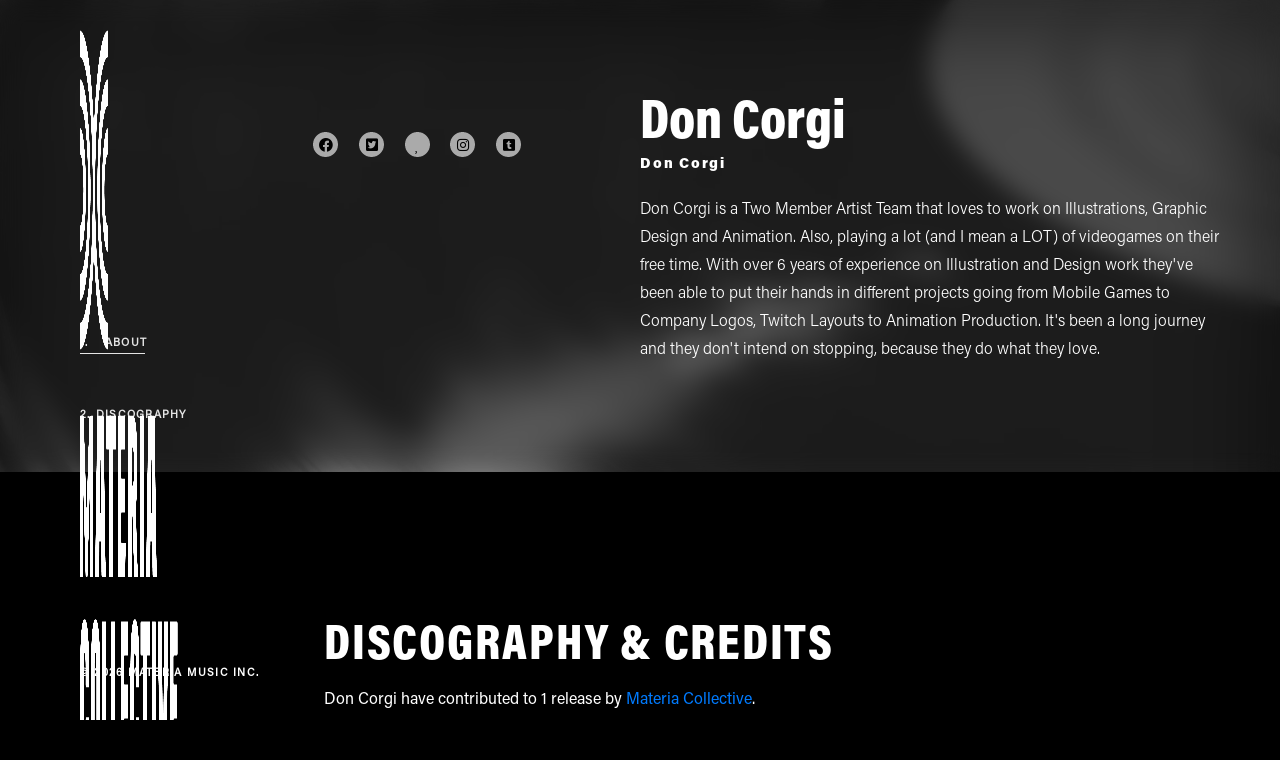

--- FILE ---
content_type: text/html; charset=UTF-8
request_url: https://www.materiacollective.com/artist/don-corgi
body_size: 6286
content:
<!DOCTYPE html> <html lang="en"> <head> <meta charset="utf-8"> <title>Don Corgi</title> <meta name="apple-mobile-web-app-capable" content="yes"> <meta name="viewport" content="width=device-width, initial-scale=1, maximum-scale=1, user-scalable=no"> <!-- <meta name="viewport" content="width=device-width, initial-scale=.7, maximum-scale=.7, user-scalable=no" /> --> <meta name="description" content="Don Corgi is a Two Member Artist Team that loves to work on Illustrations, Graphic Design and Animation. Also, playing a lot (and I mean a LOT) of videogames on&amp;hellip;" /> <meta name="keywords" content="" /> <meta property="fb:app_id" content="" /> <meta property="og:site_name" content="Materia Collective" /> <meta property="og:url" content="https://www.materiacollective.com/artist/don-corgi" /> <meta property="og:title" content="Don Corgi" /> <meta property="og:image" content="https://www.materiacollective.com/assets/img/logo/500.png" /> <meta property="og:description" content="Don Corgi is a Two Member Artist Team that loves to work on Illustrations, Graphic Design and Animation. Also, playing a lot (and I mean a LOT) of videogames on&amp;hellip;" /> <meta name="twitter:card" content="summary" /> <meta name="twitter:url" content="https://www.materiacollective.com/artist/don-corgi" /> <meta name="twitter:site" content="@MateriaColl" /> <meta name="twitter:site:id" content="3285852806" /> <meta name="twitter:title" content="Don Corgi" /> <meta name="twitter:description" content="Don Corgi is a Two Member Artist Team that loves to work on Illustrations, Graphic Design and Animation. Also, playing a lot (and I mean a LOT) of videogames on&amp;hellip;" /> <meta name="twitter:creator" content="@MateriaColl" /> <meta name="twitter:creator:id" content="3285852806" /> <meta name="twitter:domain" content="materiacollective.com" /> <link rel="me" href="https://www.youtube.com/channel/UCHZqZf6nbTu3hnRtOJwUtkA" /> <link rel="me" href="https://www.facebook.com/MateriaCollective" /> <link rel="me" href="https://twitter.com/materiacoll" /> <link rel="me" href="https://soundcloud.com/materiacollective" /> <link rel="me" href="https://www.twitch.tv/materiacollective" /> <link rel="me" href="https://materiacollective.bandcamp.com/" /> <link rel="me" href="https://instagram.com/materiacollective" /> <link rel="manifest" href="/site.webmanifest"> <link rel="icon" type="image/x-icon" href="https://storage.googleapis.com/public.materia.co/brand/Materia-Collective/ico/favicon.ico"> <link rel="icon" type="image/png" sizes="16x16" href="https://storage.googleapis.com/public.materia.co/brand/Materia-Collective/ico/favicon-16x16.png"> <link rel="icon" type="image/png" sizes="32x32" href="https://storage.googleapis.com/public.materia.co/brand/Materia-Collective/ico/favicon-32x32.png"> <link rel="apple-touch-icon" sizes="180x180" href="https://storage.googleapis.com/public.materia.co/brand/Materia-Collective/ico/apple-touch-icon.png"> <link rel="mask-icon" href="https://storage.googleapis.com/public.materia.co/brand/Materia-Collective/ico/safari-pinned-tab.svg" color="#000000"> <meta name="msapplication-TileColor" content="#000000"> <meta name="theme-color" content="#000000"> <script type="text/javascript">	var loaders = []; </script> <script type="text/javascript">	var shopify_ui = null;	var shopify_load_product = function(product_id) {	shopify_ui.createComponent('product', {	id: product_id,	node: document.getElementById('product-component-' + product_id),	moneyFormat: '%24%7B%7Bamount%7D%7D',	options: {	"product": {	"styles": {	"product": {	"@media (min-width: 601px)": {	"max-width": "calc(25% - 20px)",	"margin-left": "20px",	"margin-bottom": "50px"	}	},	"button": {	"font-size": "14px",	"padding-top": "15px",	"padding-bottom": "15px",	":hover": {	"background-color": "#000000"	},	"background-color": "#000000",	":focus": {	"background-color": "#000000"	},	"border-radius": "0px"	},	"quantityInput": {	"font-size": "14px",	"padding-top": "15px",	"padding-bottom": "15px"	}	},	"text": {	"button": "Add to cart"	}	},	"productSet": {	"styles": {	"products": {	"@media (min-width: 601px)": {	"margin-left": "-20px"	}	}	}	},	"modalProduct": {	"contents": {	"img": false,	"imgWithCarousel": true,	"button": false,	"buttonWithQuantity": true	},	"styles": {	"product": {	"@media (min-width: 601px)": {	"max-width": "100%",	"margin-left": "0px",	"margin-bottom": "0px"	}	},	"button": {	"font-size": "14px",	"padding-top": "15px",	"padding-bottom": "15px",	":hover": {	"background-color": "#000000"	},	"background-color": "#000000",	":focus": {	"background-color": "#000000"	},	"border-radius": "0px"	},	"quantityInput": {	"font-size": "14px",	"padding-top": "15px",	"padding-bottom": "15px"	}	},	"text": {	"button": "Add to cart"	}	},	"option": {},	"cart": {	"styles": {	"button": {	"font-size": "14px",	"padding-top": "15px",	"padding-bottom": "15px",	":hover": {	"background-color": "#000000"	},	"background-color": "#000000",	":focus": {	"background-color": "#000000"	},	"border-radius": "0px"	}	},	"text": {	"total": "Subtotal",	"button": "Checkout"	}	},	"toggle": {	"styles": {	"toggle": {	"background-color": "#000000",	":hover": {	"background-color": "#000000"	},	":focus": {	"background-color": "#000000"	}	},	"count": {	"font-size": "14px"	}	}	}	},	});	};	loaders.push(function() {	if (window.ShopifyBuy) {	shopify_ui = ShopifyBuy.UI.init(ShopifyBuy.buildClient({	domain: 'materia-collective.myshopify.com',	storefrontAccessToken: 'c8eda0ca8a14d2beba6ace02e9bc93c5',	}));	}	}); </script> <link rel="canonical" href="https://www.materiacollective.com/artist/don-corgi"/> <!-- iTunes aff --> <!-- <script type='text/javascript'>var _merchantSettings=_merchantSettings || [];_merchantSettings.push(['AT', '1l3v4op']);(function(){var autolink=document.createElement('script');autolink.type='text/javascript';autolink.async=true; autolink.src= ('https:' == document.location.protocol) ? 'https://autolinkmaker.itunes.apple.com/js/itunes_autolinkmaker.js' : 'http://autolinkmaker.itunes.apple.com/js/itunes_autolinkmaker.js';var s=document.getElementsByTagName('script')[0];s.parentNode.insertBefore(autolink, s);})();</script> --> <script>	/*	(function(i,s,o,g,r,a,m){i['GoogleAnalyticsObject']=r;i[r]=i[r]||function(){	(i[r].q=i[r].q||[]).push(arguments)},i[r].l=1*new Date();a=s.createElement(o),	m=s.getElementsByTagName(o)[0];a.async=1;a.src=g;m.parentNode.insertBefore(a,m)	})(window,document,'script','//www.google-analytics.com/analytics.js','ga');	ga('create', 'UA-67871134-1', 'auto');	ga('send', 'pageview'); */ </script> <link rel="stylesheet" href="https://stackpath.bootstrapcdn.com/bootstrap/4.3.1/css/bootstrap.min.css" integrity="sha384-ggOyR0iXCbMQv3Xipma34MD+dH/1fQ784/j6cY/iJTQUOhcWr7x9JvoRxT2MZw1T" crossorigin="anonymous"> <!-- <link href="https://unpkg.com/ionicons@4.5.10-0/dist/css/ionicons.min.css" rel="stylesheet"> --> <link href="https://www.materiacollective.com/assets/css/fontawesome.css" rel="stylesheet"> <link href="https://www.materiacollective.com/assets/css/brands.css" rel="stylesheet"> <link href="https://www.materiacollective.com/assets/css/solid.css" rel="stylesheet"> <link rel="stylesheet" href="https://d19m59y37dris4.cloudfront.net/varkala/1-0/vendor/swiper/css/swiper.min.css"> <style>	.bd-placeholder-img {	font-size: 1.125rem;	text-anchor: middle;	-webkit-user-select: none;	-moz-user-select: none;	-ms-user-select: none;	user-select: none;	}	@media (min-width: 768px) {	.bd-placeholder-img-lg {	font-size: 3.5rem;	}	} </style> <!-- Custom styles for this template --> <link href="https://www.materiacollective.com/assets/_/css/style.css" rel="stylesheet"> <link href="https://www.materiacollective.com/assets/_/carousel/owl.carousel.css" rel="stylesheet"> <link href="https://www.materiacollective.com/assets/_/carousel/owl.theme.default.css" rel="stylesheet"> <!-- <link href="https://unpkg.com/aos@2.3.1/dist/aos.css" rel="stylesheet"> --> <link href="https://www.materiacollective.com/assets/_/css/shame.css" rel="stylesheet"> <!-- DNS prefetch --> <link rel="dns-prefetch" href="https://www.materiacollective.com/" /> <link rel="dns-prefetch" href="https://www.curagarecords.com/" /> <link rel="dns-prefetch" href="https://www.firagarecords.com/" /> <link rel="dns-prefetch" href="https://www.bossbattlerecords.com/" /> <link rel="dns-prefetch" href="https://www.apogeemusic.com/" /> <link rel="dns-prefetch" href="https://www.materiaeditions.com/" /> <link rel="dns-prefetch" href="https://www.materiamusic.com/" /> <link rel="preconnect" href="https://materia.store/" /> <link rel="dns-prefetch" href="https://materia.to/" /> <link rel="dns-prefetch" href="https://curaga.to/" /> <link rel="dns-prefetch" href="https://firaga.to/" /> <link rel="dns-prefetch" href="https://aer.is/" /> <link rel="dns-prefetch" href="https://manage.kmail-lists.com/" /> <!-- /DNS prefetch --> </head> <body class="app app-materiacollective2022" data-spy="scroll" data-target="#navbar"> <header> <div class="barHeader"> <div class="wordmark"> </div> <div class="triggerMenu d-lg-none"> <div class="iconMenu--hamburger"> <span></span> <span></span> <span></span> </div> </div> </div> <div class="menuContents slide--right"> <div class="menu-container"> <div class="d-flex flex-column justify-content-between h-100 w-100"> <div class="nav-container d-flex align-items-center h-100"> <ul class="nav nav-small flex-column" id="list-example"> <li class="nav-item"> <a href="javascript:void(0)" href="#artist-about" data-menu="about" class="nav-link Acumin-Regular text-uppercase text-white">1. <span class="item_outer">About</span></a> </li> <li class="nav-item"> <a href="javascript:void(0)" href="#artist-discography" data-menu="artist-discography" class="nav-link Acumin-Regular text-uppercase text-white">2. <span class="item_outer">Discography</span></a> </li> </ul> </div> <!-- <div class="nav-container pt-4 pb-4"> <div class="dropup"> <a href="https://www.materiacollective.com/" class="Acumin-Regular nav-link-credits text-uppercase text-white">&copy; 2026 Materia Music Inc.</a> </div> </div> --> </div> </div> </div> </header> <!-- <div id="our-artists-mobile"></div> --> <a href="https://www.materiacollective.com/" title="Materia Collective" class="wrapLogo"> <div class="mc-icon"> <img class="" id="mc-icon-white" src="https://storage.googleapis.com/public.materia.co/brand/Materia-Collective/Vertical-Lockup/png/Materia-Collective-VerticalLockup-White.png" width="auto" height="60" alt="Materia Collective"> </div> </a> <div class="overlay"></div> <div itemscope itemtype="http://schema.org/Organization"><meta itemprop="url" content="https://www.materiacollective.com/artist/don-corgi" /> <div id="artist-about" class="section-product-background position-relative overflow-hidden bg-black navigation-drawer-active_" > <div class="container"> <div class="row"> <div class="col-12 col-sm-12 col-md-12 col-lg-3 box-menu order-1 d-flex justify-content-between r-hidden"> <div class="navbar navbar-expand-lg order-0 navbar-dark sticky-top"> <div class="navbar-collapse flex-column"> <div class="row box-empty"></div> <div class="nav-container nav-desktop px-0 d-none d-lg-flex"> <ul class="nav nav-small flex-column" id="navbar"> <li class="nav-item"> <a href="#artist-about" data-menu="artist-about" class="nav-link Acumin-Regular text-uppercase text-white">1. <span class="item_outer">About</span></a> </li> <li class="nav-item"> <a href="#artist-discography" data-menu="artist-discography" class="nav-link Acumin-Regular text-uppercase text-white">2. <span class="item_outer">Discography</span></a> </li> </ul> </div> </div> <div class="d-none d-lg-block"> <div class="dropup"> <a href="https://www.materiamusic.com/" target="_blank" class="Acumin-Regular nav-link-credits text-uppercase text-white">&copy; 2026 Materia Music Inc.</a> </div> </div> </div> </div> <div id="get-artist-about" class="col-3 col-sm-3 col-md-4 col-lg-3 order-1 px-0"> <div class="row" > <div class="d-flex flex-column max-width margin-x margin-y-module mb-5"> <!-- <h6 class="display-6 text-white Acumin-Black module-text-head moveUp text-uppercase">Featured Release</h6> --> <div class="d-none d-sm-none d-md-block d-lg-block"> <div class="row module-social artist-module-social mb-3 mt-3 p-2"> <div class=" col-2 mb-2 mt-2"><a class="" href="https://www.facebook.com/doncorgi" target="_blank" title="Facebook"><span class=""><i class="fa fa-brands fa-facebook" aria-hidden="true"></i></span></a></div><div class=" col-2 mb-2 mt-2"><a class="" href="https://twitter.com/doncorgi" target="_blank" title="Twitter"><span class=""><i class="fa fa-brands fa-twitter-square" aria-hidden="true"></i></span></a></div><div class=" col-2 mb-2 mt-2"><a class="" href="https://www.patreon.com/doncorgi" target="_blank" title="Patreon"><span class=""><i class="fa fa-brands fa-heart" aria-hidden="true"></i></span></a></div><div class=" col-2 mb-2 mt-2"><a class="" href="https://instagram.com/artbydoncorgi" target="_blank" title="Instagram"><span class=""><i class="fa fa-brands fa-instagram" aria-hidden="true"></i></span></a></div><div class=" col-2 mb-2 mt-2"><a class="" href="https://doncorgi.tumblr.com/" target="_blank" title="Tumblr"><span class=""><i class="fa fa-brands fa-tumblr-square" aria-hidden="true"></i></span></a></div></div> </div> </div> </div> </div> <div class="col-9 col-sm-9 col-md-8 col-lg-6 order-2"> <div class="row" > <div class="d-flex flex-column max-width margin-x margin-y-module mb-5"> <div class="text-white"> <a href="https://www.materiacollective.com/artist/don-corgi"> <h1 class="display-4 text-white music-album-title AcuminCond-Black aos-init aos-animate" itemprop="name" title="Don Corgi" content="Don Corgi">Don Corgi</h1></a><h6 class="display-6 text-white Acumin-Black module-text-head moveUp mt-2 album-name-alias" itemprop="alternateName" content="Miguel Silva">Don Corgi</h6><div class="artist-knownfor"><span class="knownfor"></span></div><div class="card-text Acumin-Light text-white mt-4 artist-description" itemprop="description"><p>Don Corgi is a Two Member Artist Team that loves to work on Illustrations, Graphic Design and Animation. Also, playing a lot (and I mean a LOT) of videogames on their free time. With over 6 years of experience on Illustration and Design work they&#039;ve been able to put their hands in different projects going from Mobile Games to Company Logos, Twitch Layouts to Animation Production. It&#039;s been a long journey and they don&#039;t intend on stopping, because they do what they love.</p> <p>&nbsp;</p></div> </div> </div> </div> </div> </div> </div> </div> </div> </div> <div id="artist-discography" class="position-relative overflow-hidden bg-black"> <div class="container"> <div class="row" style="margin-right: -16px"> <div id="get-artist-discography" class="col-12 col-sm-12 col-md-12 col-lg-2 px-lg-2 order-1 "></div> <div class="col-12 col-sm-12 col-md-12 col-lg-1 px-lg-1 order-2"></div> <div class="col-12 col-sm-12 col-md-12 col-lg-9 px-lg-9 order-3"> <div class="row" > <div class="d-flex flex-column max-width margin-x margin-y-module mb-5"> <!-- <h6 class="display-6 text-white Acumin-Black module-text-head moveUp text-uppercase">New Releases</h6> --> <h1 class="display-5 text-uppercase text-white module-text-title AcuminCond-Black aos-init aos-animate" title="Don Corgi discography and credits"> Discography &amp; Credits</h1> <div class="text-white"> <div class="artist-labels pt-2 pb-2"><p>Don Corgi have contributed to 1 release by <a href="https://www.materiacollective.com/" target="_blank">Materia Collective</a>.</p></div></div> </div> </div> </div> </div> <div class="row mb-5" style="margin-right: -16px"> <div id="browse-artist-discography" class="col-12 col-sm-12 col-md-12 col-lg-2 px-lg-2 order-1"></div> <div class="col-12 col-sm-12 col-md-12 col-lg-1 px-lg-1 order-2"></div> <div class="col-8 col-sm-8 col-md-8 col-lg-8 px-lg-6 order-3"> <div id="home-albums-grid"> <div class="row"> <div class="col-12 col-sm-12 col-md-12 col-lg-12 px-lg-12 order-2 px-0"> <div class="d-flex max-width-text-video "> <div class="d-flex w-100 flex-column margin-x"> <div class="tLb--content__grid my-gallery"> <div id="ember0" data-aos="fade-up" class="o--cardContainer tLb--content__cardContainer ember-view" itemscope itemtype="http://schema.org/Musicrelease"> <meta itemprop="url" content="https://www.materiacollective.com/music/versus"> <a class="o--card" rel="" href="https://www.materiacollective.com/music/versus"> <figure class="o--card__mediaContainer"> <img src="https://storage.googleapis.com/materia-mako-cdn/4e9a27f0286e11e9ae95c9d2c8ddb796/500" alt="VERSUS" class="o--card__media qa--post_in_grid"> <figcaption class="works-description" itemprop="caption description"> <h4 itemprop="name">VERSUS</h4> <p>By GameLark, Materia Community</p></figcaption> </figure> </a> </div> </div> </div> </div> <!-- <div class="d-flex max-width-text-video mt-5 margin-y-module"> <div class=""> <a class="btn pl-4 pr-1 d-flex align-items-center eltdf-btn eltdf-btn-icon btn-outline-secondary border-white text-white Acumin-Regular rounded-pill aos-init aos-animate" href="https://www.materiacollective.com/music/discography" data-aos="fade-up" data-aos-duration="2200"> <span class="pt-1 text-uppercase">Browse Full Discography</span> <span class="eltdf-btn-icon-holder"> <em class="withStyles-sc-182o2pm-0 hPHfEq a-animatedIcon -arrowRight -left -invertColor"><svg class="withStyles-sc-182o2pm-0 ffaxGV a-svgIcon a-svgIcon-arrowRight -invertColor" aria-hidden="true" data-icon="arrowRight" role="img" xmlns="http://www.w3.org/2000/svg" viewBox="0 0 8.7 11.1" aria-label="arrowRight"><polygon fill="currentFill" points="0,0 5.5,5.5 0,11.1 3.1,11.1 8.7,5.5 3.1,0"></polygon></svg></em> </span> </a> </div> </div> --> </div> </div> </div> </div> </div> </div> </div> <footer> <div id="footer" class="position-relative overflow-hidden bg-gray-dark module-footer"> <div class="container bg-footer"> <div class="row"> <div class="col-12 col-sm-12 col-md-12 col-lg-4 px-lg-4 order-1 mb-4"></div> <div class="col-12 col-sm-12 col-md-12 col-lg-8 px-lg-8 order-2"> <div class="d-flex flex-column max-width margin-x margin-y-module"> <div class="row"> <div class="col-md-12 px-0 py-2"> <p class="text-white-50 Acumin-Light">Materia Collective is part of <a href="https://materiamusic.com/" target="_blank" title="Video game music record label, music publisher">Materia Music</a>, the premier video game music group.</p> </div> </div> <div class="row border-top-dark"> <div class="col-md-6 px-0 py-2"> <h6 class="display-6 text-white mt-1 Acumin-Black module-text-head animatable moveUp text-uppercase">General Inquiries</h6> </div> <div class="col-md-6 px-0 py-2"> <!-- <p class="text-white-50 mt-1 mb-0 Acumin-Light">+1 nope</p> --> <p class="text-white-50 mb-4 pb-4 pb-sm-4 pb-md-2 Acumin-Light"><a href="mailto:info@materiacollective.com">info@materiacollective.com</a></p> </div> </div> <div class="row border-top-dark"> <div class="col-md-6 px-0 py-2"> <h6 class="display-6 text-white mt-1 Acumin-Black module-text-head animatable moveUp text-uppercase">Our headquarters</h6> </div> <div class="col-md-6 px-0 py-2" itemscope itemtype="http://schema.org/PostalAddress"> <p class="text-white-50 mt-1 mb-0 Acumin-Light"> <meta itemprop="name" content="Materia Music Inc." /><span itemprop="streetAddress">401 Baker Blvd. </span></p> <p class="text-white-50 mb-0 Acumin-Light"> <span itemprop="addressLocality">Seattle</span>, <span itemprop="addressRegion">WA</span>, <span itemprop="postalCode">98188</span></p> <p class="text-white-50 mb-3 mb-0 Acumin-Light"> <span itemprop="addressCountry">US</span></p> <p>Materia Music is located on the traditional homelands of the Duwamish Tribe (Dkhw Duw'Absh). We acknowledge and pay our respects to the Duwamish people who have lived on and stewarded these lands since the beginning of time, and continue to do so today.</p> <p class="text-white-50 mb-4 mb-0 Acumin-Light"><a href="https://www.materiacollective.com/legal/imprint">Imprint/Impressum</a></p> </div> </div> <div class="row border-top-dark"> <div class="col-md-6 px-0 py-2"> <h6 class="display-6 text-white mt-1 Acumin-Black module-text-head animatable moveUp text-uppercase">Follow Us</h6> </div> <div class="col-md-6 px-0"></div> </div> <div class="row module-social module-social-mobile d-flex justify-content-between d-sm-flex d-md-none d-lg-none mb-5"> <div class="col-12 p-0 d-flex justify-content-between"> <a class="my-6 d-flex align-items-center font-weight-bolder eltdf-btn eltdf-btn-icon text-white" href="https://www.youtube.com/channel/UCHZqZf6nbTu3hnRtOJwUtkA" rel="me" target="_blank">YouTube<span><i class="pr-2 fa fa-brands fa-youtube" aria-hidden="true"></i></span></a><a class="my-6 d-flex align-items-center font-weight-bolder eltdf-btn eltdf-btn-icon text-white" href="https://www.facebook.com/MateriaCollective" rel="me" target="_blank">Facebook<span><i class="pr-2 fa fa-brands fa-facebook" aria-hidden="true"></i></span></a><a class="my-6 d-flex align-items-center font-weight-bolder eltdf-btn eltdf-btn-icon text-white" href="https://twitter.com/materiacoll" rel="me" target="_blank">Twitter<span><i class="pr-2 fa fa-brands fa-twitter-square" aria-hidden="true"></i></span></a><a class="my-6 d-flex align-items-center font-weight-bolder eltdf-btn eltdf-btn-icon text-white" href="https://soundcloud.com/materiacollective" rel="me" target="_blank">SoundCloud<span><i class="pr-2 fa fa-brands fa-soundcloud" aria-hidden="true"></i></span></a><a class="my-6 d-flex align-items-center font-weight-bolder eltdf-btn eltdf-btn-icon text-white" href="https://www.twitch.tv/materiacollective" rel="me" target="_blank">Twitch<span><i class="pr-2 fa fa-brands fa-twitch" aria-hidden="true"></i></span></a><a class="my-6 d-flex align-items-center font-weight-bolder eltdf-btn eltdf-btn-icon text-white" href="https://materiacollective.bandcamp.com/" rel="me" target="_blank">Bandcamp<span><i class="pr-2 fa fa-brands fa-bandcamp" aria-hidden="true"></i></span></a><a class="my-6 d-flex align-items-center font-weight-bolder eltdf-btn eltdf-btn-icon text-white" href="https://instagram.com/materiacollective" rel="me" target="_blank">Instagram<span><i class="pr-2 fa fa-brands fa-instagram" aria-hidden="true"></i></span></a></div> </div> <div class="row module-social d-none d-sm-none d-md-flex d-lg-flex mb-4"> <div class="col-2 col-sm-2 col-md-6 col-lg-4 px-md-0 pl-md-0 pr-md-4 pl-lg-0 pr-lg-4"><a class="btn my-2 w-100 pl-4 pr-1 d-flex align-items-center justify-content-between font-weight-bolder eltdf-btn eltdf-btn-icon btn-outline-secondary border-white text-white rounded-pill" href="https://www.youtube.com/channel/UCHZqZf6nbTu3hnRtOJwUtkA" target="_blank"><span class="text-uppercase">YouTube</span><span class="icon mx-1"><i class="fa fa-brands fa-youtube" aria-hidden="true"></i></span></a></div><div class="col-2 col-sm-2 col-md-6 col-lg-4 px-md-0 pl-md-0 pr-md-4 pl-lg-0 pr-lg-4"><a class="btn my-2 w-100 pl-4 pr-1 d-flex align-items-center justify-content-between font-weight-bolder eltdf-btn eltdf-btn-icon btn-outline-secondary border-white text-white rounded-pill" href="https://www.facebook.com/MateriaCollective" target="_blank"><span class="text-uppercase">Facebook</span><span class="icon mx-1"><i class="fa fa-brands fa-facebook" aria-hidden="true"></i></span></a></div><div class="col-2 col-sm-2 col-md-6 col-lg-4 px-md-0 pl-md-0 pr-md-4 pl-lg-0 pr-lg-4"><a class="btn my-2 w-100 pl-4 pr-1 d-flex align-items-center justify-content-between font-weight-bolder eltdf-btn eltdf-btn-icon btn-outline-secondary border-white text-white rounded-pill" href="https://twitter.com/materiacoll" target="_blank"><span class="text-uppercase">Twitter</span><span class="icon mx-1"><i class="fa fa-brands fa-twitter-square" aria-hidden="true"></i></span></a></div><div class="col-2 col-sm-2 col-md-6 col-lg-4 px-md-0 pl-md-0 pr-md-4 pl-lg-0 pr-lg-4"><a class="btn my-2 w-100 pl-4 pr-1 d-flex align-items-center justify-content-between font-weight-bolder eltdf-btn eltdf-btn-icon btn-outline-secondary border-white text-white rounded-pill" href="https://soundcloud.com/materiacollective" target="_blank"><span class="text-uppercase">SoundCloud</span><span class="icon mx-1"><i class="fa fa-brands fa-soundcloud" aria-hidden="true"></i></span></a></div><div class="col-2 col-sm-2 col-md-6 col-lg-4 px-md-0 pl-md-0 pr-md-4 pl-lg-0 pr-lg-4"><a class="btn my-2 w-100 pl-4 pr-1 d-flex align-items-center justify-content-between font-weight-bolder eltdf-btn eltdf-btn-icon btn-outline-secondary border-white text-white rounded-pill" href="https://www.twitch.tv/materiacollective" target="_blank"><span class="text-uppercase">Twitch</span><span class="icon mx-1"><i class="fa fa-brands fa-twitch" aria-hidden="true"></i></span></a></div><div class="col-2 col-sm-2 col-md-6 col-lg-4 px-md-0 pl-md-0 pr-md-4 pl-lg-0 pr-lg-4"><a class="btn my-2 w-100 pl-4 pr-1 d-flex align-items-center justify-content-between font-weight-bolder eltdf-btn eltdf-btn-icon btn-outline-secondary border-white text-white rounded-pill" href="https://materiacollective.bandcamp.com/" target="_blank"><span class="text-uppercase">Bandcamp</span><span class="icon mx-1"><i class="fa fa-brands fa-bandcamp" aria-hidden="true"></i></span></a></div><div class="col-2 col-sm-2 col-md-6 col-lg-4 px-md-0 pl-md-0 pr-md-4 pl-lg-0 pr-lg-4"><a class="btn my-2 w-100 pl-4 pr-1 d-flex align-items-center justify-content-between font-weight-bolder eltdf-btn eltdf-btn-icon btn-outline-secondary border-white text-white rounded-pill" href="https://instagram.com/materiacollective" target="_blank"><span class="text-uppercase">Instagram</span><span class="icon mx-1"><i class="fa fa-brands fa-instagram" aria-hidden="true"></i></span></a></div></div> <div class="row border-top-dark"> <div class="col-md-5 px-0 py-2"> <h6 class="display-6 text-white mt-1 Acumin-Black module-text-head animatable moveUp text-uppercase">Legal</h6> <p class="text-white-50 mt-1 mb-0 Acumin-Light" id="home-legalshit">&copy; 2026 MATERIA MUSIC INC. MATERIA&reg;, MATERIA COLLECTIVE&reg;, ACOUSTICA&trade; and PIANO STORIES&trade; are registered trademarks or trademarks of MATERIA MUSIC INC. All rights reserved.</p> </div> <div class="col-md-1 px-0 py-2"></div> <div class="col-md-6 px-0 py-2"> <!-- <p class="text-white-50 mt-1 mb-0 Acumin-Light">+1 nope</p> --> <p class="text-white-50 mb-2 pb-4 pb-sm-4 pb-md-2 Acumin-Light"><a href="https://www.materiacollective.com/legal/copyright_policy">Copyright Policy</a><p class="text-white-50 mb-2 pb-4 pb-sm-4 pb-md-2 Acumin-Light"><a href="https://www.materiacollective.com/legal/privacy_policy">Privacy Policy</a><p class="text-white-50 mb-2 pb-4 pb-sm-4 pb-md-2 Acumin-Light"><a href="https://www.materiacollective.com/legal/cookie_policy">Cookie Policy</a><p class="text-white-50 mb-2 pb-4 pb-sm-4 pb-md-2 Acumin-Light"><a href="https://www.materiacollective.com/legal/ai_policy">AI Policy</a></div> </div> </div> </div> </div> </div> </div> </footer> <!-- <script src="https://www.materiacollective.com/assets/_/js/jquery-1.6.min.js"></script> <script src="https://www.materiacollective.com/assets/_/js/jquery.transform2d.js"></script> <script src="assets/_/js/jquery.grab.js"></script> <script src="assets/_/js/jquery.jplayer.js"></script> <script src="assets/_/js/mod.csstransforms.min.js"></script> <script src="assets/_/js/circle.player.js"></script> <script src="assets/_/js/jquery.countdown-1.6.2.js"></script> <script src="https://www.materiacollective.com/assets/_/js/application.js"></script>	--> <script src="https://cdnjs.cloudflare.com/ajax/libs/jquery/2.1.3/jquery.min.js"></script> <script src="https://getbootstrap.com/docs/4.3/dist/js/bootstrap.bundle.min.js"></script> <script src="https://sdks.shopifycdn.com/buy-button/latest/buy-button-storefront.min.js"></script> <!-- <script src="https://unpkg.com/aos@2.3.1/dist/aos.js"></script>	--> <script src="https://www.materiacollective.com/assets/_/js/modernizr.js"></script> <script src="https://www.materiacollective.com/assets/_/js/owl.carousel.js"></script> <script src="https://www.materiacollective.com/assets/_/js/swiper.min.js"></script> <script src="https://www.materiacollective.com/assets/_/js/app.js"></script> <script>	$(document).ready(function(){	if(loaders) {	$.each(loaders, function(_,f) { f(); });	}	}); </script> </body> </html> 

--- FILE ---
content_type: text/css
request_url: https://www.materiacollective.com/assets/_/css/style.css
body_size: 10586
content:
@font-face {
  font-family: 'Acumin-Regular';
  src: url('../fonts/acuminpro-regular.otf?s46p3x');
  src: url('../fonts/acuminpro-regular.otf?s46p3x#iefix') format('opentype');
  font-weight: normal;
  font-style: normal;
}

@font-face {
  font-family: 'Acumin-Light';
  src:  url('../fonts/acuminpro-light.otf?s46p3x');
  src:  url('../fonts/acuminpro-light.otf?s46p3x#iefix') format('opentype');
  font-weight: normal;
  font-style: normal;
}

@font-face {
  font-family: 'AcuminCond-Black';
  src:  url('../fonts/acuminprocond-black.otf?s46p3x');
  src:  url('../fonts/acuminprocond-black.otf?s46p3x#iefix') format('opentype');
  font-weight: normal;
  font-style: normal;
}

@font-face {
  font-family: 'Acumin-Black';
  src:  url('../fonts/acuminpro-black.otf?s46p3x');
  src:  url('../fonts/acuminpro-black.otf?s46p3x#iefix') format('opentype');
  font-weight: normal;
  font-style: normal;
}

body {
  background: #000;
  font-family: 'Acumin-Regular', sans-serif;
}

body.open {
  position: static;
  overflow: hidden;
}

h1, h2, h3, h4, h5 {
  font-family: Acumin-Regular;
  font-weight: normal;
  font-style: normal;
}

a, p a {
  text-decoration: none;
  -webkit-transition: color .2s ease-out,border .2s ease-out;
  -o-transition: color .2s ease-out,border .2s ease-out;
  transition: color .2s ease-out,border .2s ease-out;
}

input:focus,
button:focus {
  outline: none;
}

button.btn:active, 
button.btn:focus, 
button.btn:target, 
button.btn:active:focus {
}

.Acumin-Black {
  font-family: Acumin-Black;
  font-weight: normal;
  font-style: normal;
}

.AcuminCond-Black {
  font-family: AcuminCond-Black;
  font-weight: normal;
  font-style: normal;
}

.Acumin-Light {
  font-family: Acumin-Light;
  font-weight: normal;
  font-style: normal;
}

.Acumin-Regular {
  font-family: Acumin-Regular;
  font-weight: normal;
  font-style: normal;
}

.animatable {
  /* initially hide animatable objects */
  visibility: hidden;
  /* initially pause animatable objects their animations */
  -webkit-animation-play-state: paused;
  -moz-animation-play-state: paused;
  -ms-animation-play-state: paused;
  -o-animation-play-state: paused;
  animation-play-state: paused;
}

/* show objects being animated */
.animated {
  visibility: visible;
  -webkit-animation-fill-mode: both;
  -moz-animation-fill-mode: both;
  -ms-animation-fill-mode: both;
  -o-animation-fill-mode: both;
  animation-fill-mode: both;
  -webkit-animation-duration: 1s;
  -moz-animation-duration: 1s;
  -ms-animation-duration: 1s;
  -o-animation-duration: 1s;
  animation-duration: 1s;
  -webkit-animation-play-state: running;
  -moz-animation-play-state: running;
  -ms-animation-play-state: running;
  -o-animation-play-state: running;
  animation-play-state: running;
}

.animated.moveUp {
  -webkit-animation-name: moveUp;
  -moz-animation-name: moveUp;
  -o-animation-name: moveUp;
  animation-name: moveUp;
}

@-webkit-keyframes moveUp {
  0% {
    opacity: 1;
    -webkit-transform: translateY(25px);
  }

  100% {
    opacity: 1;
    -webkit-transform: translateY(0);
  }
}

@-moz-keyframes moveUp {
  0% {
    opacity: 1;
    -moz-transform: translateY(25px);
  }

  100% {
    opacity: 1;
    -moz-transform: translateY(0);
  }
}

@-o-keyframes moveUp {
  0% {
    opacity: 1;
    -o-transform: translateY(25px);
  }

  100% {
    opacity: 1;
    -o-transform: translateY(0);
  }
}

@keyframes moveUp {
  0% {
    opacity: 1;
    transform: translateY(25px);
  }

  100% {
    opacity: 1;
    transform: translateY(0);
  }
}

.fullscreen-bg {
  position: relative;
  top: 0;
  right: 0;
  bottom: 0;
  left: 0;
  overflow: hidden;
  z-index: 0;
  width: 100%;
  height: 100%;
}

.fullscreen-bg__video {
  position: absolute;
  top: 0;
  left: 0;
  width: 103%;
  height: 103%;
}

.fullscreen-bg figure {
  margin: 0;
}

.fullscreen-bg video {
    /* Make video to at least 100% wide and tall */
  /*min-width: 100%; 
  min-height: 100%; */
  /* Setting width & height to auto prevents the browser from stretching or squishing the video */
  width: 100%;
  ;
  height: auto;
  display: flex;
  position: relative;
  /* Center the video */
  /*position: absolute;
  top: 50%;
  left: 50%;
  transform: translate(-50%,-50%);*/;
}

@media (min-aspect-ratio: 16/9) {
  .fullscreen-bg__video {
    height: 300%;
    top: -100%;
  }
}

@media (max-aspect-ratio: 16/9) {
  .fullscreen-bg__video {
    width: 300%;
    left: -100%;
  }
}

.dropup {
  margin: 0;
  margin-bottom: 30px;
}

.navigation-drawer-icon {
  display: block;
  width: 24px;
  height: 24px;
  position: relative;
}

.navigation-drawer-icon span:nth-child(1) {
  top: 3px;
}

.container  {
	padding-left:  0;
	padding-right:  0;
}

.container > .row  {
	margin-left:  0;
	margin-right:  0;
}

.navigation-drawer-icon span:nth-child(1), 
.navigation-drawer-icon span:nth-child(4) {
  -webkit-transition: opacity 0s 150ms, -webkit-transform 150ms 150ms;
  transition: opacity 0s 150ms, -webkit-transform 150ms 150ms;
  transition: opacity 0s 150ms, transform 150ms 150ms;
  transition: opacity 0s 150ms, transform 150ms 150ms, -webkit-transform 150ms 150ms;
}

.navigation-drawer-icon span:nth-child(2), 
.navigation-drawer-icon span:nth-child(3) {
  top: 50%;
  -webkit-transform: translate3d(0, -50%, 0) rotate(0);
  transform: translate3d(0, -50%, 0) rotate(0);
  -webkit-transition: -webkit-transform 150ms;
  transition: -webkit-transform 150ms;
  transition: transform 150ms;
  transition: transform 150ms, -webkit-transform 150ms;
}

.navigation-drawer-icon span:nth-child(4) {
  bottom: 3px;
}

.navigation-drawer-icon span {
  display: block;
  position: absolute;
  width: 100%;
  height: 2px;
  background-color: #FFF;
  border-radius: 5px;
}

.collapse.show ~ .navigation-drawer-icon span:nth-child(4) {
  -webkit-transform: translate3d(0, -7px, 0);
  transform: translate3d(0, -7px, 0);
}

.collapse.show ~ .navigation-drawer-icon span:nth-child(3) {
  -webkit-transform: translate3d(0, -50%, 0) rotate(-45deg);
  transform: translate3d(0, -50%, 0) rotate(-45deg);
}

.collapse.show ~ .navigation-drawer-icon span:nth-child(1) {
  -webkit-transform: translate3d(0, 7px, 0);
  transform: translate3d(0, 7px, 0);
}

.collapse.show ~ .navigation-drawer-icon span:nth-child(2) {
  -webkit-transform: translate3d(0, -50%, 0) rotate(45deg);
  transform: translate3d(0, -50%, 0) rotate(45deg);
}

.collapse.show ~ .navigation-drawer-icon span:nth-child(2), 
.collapse.show ~ .navigation-drawer-icon span:nth-child(3) {
  -webkit-transition: -webkit-transform 150ms 150ms;
  transition: -webkit-transform 150ms 150ms;
  transition: transform 150ms 150ms;
  transition: transform 150ms 150ms, -webkit-transform 150ms 150ms;
}

.collapse.show ~ .navigation-drawer-icon span:nth-child(1), 
.collapse.show ~ .navigation-drawer-icon span:nth-child(4) {
  opacity: 0;
  -webkit-transition: opacity 0s 150ms, -webkit-transform 150ms;
  transition: opacity 0s 150ms, -webkit-transform 150ms;
  transition: opacity 0s 150ms, transform 150ms;
  transition: opacity 0s 150ms, transform 150ms, -webkit-transform 150ms;
}

.box-menu-sm {
  position: absolute;
  top: 0;
  right: 0;
  bottom: 0;
  left: 0;
}

.collapse {
  display: none;
  position: fixed;
  top: 0;
  right: 0;
  bottom: 0;
  left: 0;
  z-index: 1;
}

.collapse.show {
  z-index: 1020;
  display: flex;
  align-items: center;
}

.collapsing {
    /*transition: unset!important;*/;
}

.navbar-toggler {
  z-index: 1020;
}

.navbar-expand-lg .navbar-collapse {
  flex-basis: 100%;
}

/* HEADER */

header {
  display: flex;
  caption-side: top;
  vertical-align: middle;
  width: 100%;
  top: 0;
  left: 0;
  margin: 0 auto;
  position: relative;
  position: fixed;
  z-index: 9999;
  mix-blend-mode: difference;
}

@keyframes fadeOut {
  0% {
    opacity: 0;
  }

  100% {
    opacity: 1;
  }
}

@-moz-keyframes fadeOut {
  0% {
    opacity: 0;
  }

  100% {
    opacity: 1;
  }
}

@-webkit-keyframes fadeOut {
  0% {
    opacity: 0;
  }

  100% {
    opacity: 1;
  }
}

@-o-keyframes fadeOut {
  0% {
    opacity: 0;
  }

  100% {
    opacity: 1;
  }
}

@-ms-keyframes fadeOut {
  0% {
    opacity: 0;
  }

  100% {
    opacity: 1;
  }
}

@keyframes fadeIn {
  0% {
    opacity: 0;
  }

  100% {
    opacity: 1;
  }
}

@-moz-keyframes fadeIn {
  0% {
    opacity: 0;
  }

  100% {
    opacity: 1;
  }
}

@-webkit-keyframes fadeIn {
  0% {
    opacity: 0;
  }

  100% {
    opacity: 1;
  }
}

@-o-keyframes fadeIn {
  0% {
    opacity: 0;
  }

  100% {
    opacity: 1;
  }
}

@-ms-keyframes fadeIn {
  0% {
    opacity: 0;
  }

  100% {
    opacity: 1;
  }
}

.barHeader {
  position: fixed;
  position: relative;
  width: 100%;
  top: 10px;
  min-width: 320px;
  white-space: nowrap;
  text-align: center;
  z-index: 100;
  max-width: 100vw;
  width: 100%;
  left: 50%;
  -webkit-transform: translate(-50%,0);
  transform: translate(-50%,0);
  padding: 0px calc(3.43em - 15px);
}

.wordmark {
  max-width: 148px;
}

.logo {
  display: block;
  position: relative;
  z-index: 99;
  width: 130px;
  left: 0;
  white-space: nowrap;
  font-size: 0;
  -webkit-transition: .5s;
  transition: .5s;
}

.wrapLogo {
  display: flex;
  align-items: center;
  cursor: pointer;
  position: relative;
  height: 45px;
  z-index: 10000;
}

.mc-icon {
  position: fixed;
  z-index: 999;
  display: flex;
  width: 100px;
  top: 30px;
  left: calc(3.43em - 15px);
}

.mc-wordmark {
  position: fixed;
  z-index: 999;
  display: flex;
  flex-direction: row;
  align-items: flex-end;
  mix-blend-mode: difference;
  max-width: 95px;
  top: 40px;
  left: calc(3.43em + 45px);
}


.svg {
}

.triggerMenu {
  padding: 1.5rem;
}

.triggerMenu {
  display: flex;
  align-items: center;
  position: absolute;
  width: auto;
  height: 4rem;
  top: 0;
  right: calc(3.43em - 15px);
  padding: 0;
  cursor: pointer;
  -webkit-transition: opacity .5s ease-in-out;
  transition: opacity .5s ease-in-out;
}

.iconMenu--hamburger {
  position: relative;
  width: 25px;
  height: 20px;
  -webkit-transform: rotate(0);
  transform: rotate(0);
  -webkit-transition: .5s ease-in-out;
  transition: .5s ease-in-out;
}

body.view-web.open:not(.mobile-ios) .triggerMenu.open {
  margin-right: 15px;
}

body.view-web.open:not(.mobile-ios) {
  padding-right: 15px;
}

body.mobile-ios.open {
  overflow: hidden;
  position: relative;
}

.triggerMenu.open .iconMenu--hamburger span:nth-child(1) {
  top: 9px;
  -webkit-transform: rotate(135deg);
  transform: rotate(135deg);
}

.iconMenu--hamburger span {
  display: block;
  position: absolute;
  height: 2px;
  width: 100%;
  background-color: #fff;
  opacity: 1;
  left: 0;
  -webkit-transform: rotate(0);
  transform: rotate(0);
  -webkit-transition: .25s ease-in-out;
  transition: .25s ease-in-out;
}

.triggerMenu.open .iconMenu--hamburger span:nth-child(2) {
  opacity: 0;
  width: 100%;
}

.iconMenu--hamburger span:nth-child(2) {
  top: 50%;
  width: 100%;
  -webkit-transform: translate(0,-50%);
  transform: translate(0,-50%);
  right: 0;
  left: auto;
}

.triggerMenu.open .iconMenu--hamburger span:nth-child(3) {
  top: 9px;
  width: 100%;
  -webkit-transform: rotate(-135deg);
  transform: rotate(-135deg);
}

.iconMenu--hamburger span:nth-child(3) {
  bottom: 0;
  right: 0;
  left: auto;
  width: 100%;
}

.menuContents {
  display: table;
  right: 0;
  height: 0;
  overflow: hidden;
  table-layout: fixed;
  border-collapse: collapse;
  width: 100%;
  min-width: 320px;
  position: fixed;
  top: 0;
  bottom: 0;
  z-index: 99;
  height: 100vh;
  -moz-transition: -moz-transform .45s cubic-bezier(.45,0,0,1);
  -o-transition: -o-transform .45s cubic-bezier(.45,0,0,1);
  -webkit-transition: -webkit-transform .45s cubic-bezier(.45,0,0,1);
  transition: transform .45s cubic-bezier(.45,0,0,1);
  -moz-transform: translate3d(0,-100%,0);
  -ms-transform: translate3d(0,-100%,0);
  -webkit-transform: translate3d(0,-100%,0);
  transform: translate3d(0,-100%,0);
}

.menuContents.open {
    /*height: 100vh;*/
    /*margin-top: 0px;*/
  -moz-transform: translate3d(0,0%,0);
  -ms-transform: translate3d(0,0%,0);
  -webkit-transform: translate3d(0,0%,0);
  transform: translate3d(0,0%,0);
}

.overlay {
  display: block;
  position: fixed;
  z-index: 98;
  top: 0;
  right: 0;
  bottom: 0;
  left: 0;
  background-color: #000000;
  height: 100vh;
  -moz-transition: -moz-transform .45s cubic-bezier(.45,0,0,1);
  -o-transition: -o-transform .45s cubic-bezier(.45,0,0,1);
  -webkit-transition: -webkit-transform .45s cubic-bezier(.45,0,0,1);
  transition: transform .45s cubic-bezier(.45,0,0,1);
  -moz-transform: translate3d(0,-100%,0);
  -ms-transform: translate3d(0,-100%,0);
  -webkit-transform: translate3d(0,-100%,0);
  transform: translate3d(0,-100%,0);
}

.overlay.open {
  -moz-transform: translate3d(0,0%,0);
  -ms-transform: translate3d(0,0%,0);
  -webkit-transform: translate3d(0,0%,0);
  transform: translate3d(0,0%,0);
}

.nav-container {
  padding: 2.43em calc(3.43em - 15px);
}

.nav-desktop {
  height: 100%;
  padding: 0;
  margin: 0;
  display: flex;
  align-items: center;
}

.nav-container .nav .nav-item:last-child {
    /*margin-bottom: 2.5em;*/
  margin-bottom: 0;
}

.box-empty {
  display: block;
  position: relative;
  height: 120px;
  width: 100%;
}

.menu-container {
  height: 100vh;
  padding-top: calc(3.43em * 2);
  display: flex;
  flex-wrap: wrap;
  flex-direction: column;
  justify-content: space-between;
  overflow-y: auto;
  -webkit-overflow-scrolling: touch;
}

body.open .barHeader {
    /*min-height: 107px;*/;
}

.menuContents.open .menu-container .nav-container:first-child {
  min-height: 440px;
}

/* HEADER */


.navbar {
  position: fixed;
  height: auto;
  padding: 0;
  -ms-overflow-style: none;
  flex-direction: column;
  align-items: flex-start;
  mix-blend-mode: difference;
  height: 100vh;
}

.nav-link-credits,
.nav-link {
  color: #fff;
  display: flex;
  align-items: center;
  position: relative;
  padding: .5rem 0rem;
  line-height: 1.5;
  font-weight: 900!important;
  letter-spacing: 1.25px;
  font-size: 0.937em;
  width: fit-content;
}

.nav-link-credits:hover,
.module-footer a:hover {
  text-decoration: none;
}

.item_outer {
  position: relative;
  display: block;
  overflow: hidden;
  width: max-content;
  padding: 0;
  margin: 0 .5em;
  -webkit-box-sizing: border-box;
  box-sizing: border-box;
  -webkit-transition: padding .2s ease-in-out;
  -o-transition: padding .2s ease-in-out;
  transition: padding .2s ease-in-out;
}

.nav .nav-item:hover .item_outer {
  padding: 0 30px 0 1em;
}

.lists-artists h1 {
  cursor: pointer;
  position: relative;
  display: flex;
  width: fit-content;
}

.nav-link:after {
  content: '';
  width: 0;
  height: 1px;
  background: currentColor;
  position: absolute;
  bottom: 6px;
  left: 0;
  -webkit-transition: .25s cubic-bezier(.165,.84,.44,1);
  -o-transition: .25s cubic-bezier(.165,.84,.44,1);
  transition: .25s cubic-bezier(.165,.84,.44,1);
}

.nav-link:hover:after {
  width: calc(100% - 38px);
}

.nav-link.active .item_outer {
  padding: 0 30px 0 1em;
}

.nav-link.active:after {
  width: calc(100% - 38px);
}

.bg-black {
  background: #000000;
}

.bg-black-gray {
  background: #222222;
}

.bg-black-gray-ligth {
  background: #979797;
}

.text-gray {
  color: #D8D8D8!important;
}

.z-index-0 {
  z-index: 0;
}

.z-index-1 {
  z-index: 1;
}

.card,
.card-img-top {
  border: 0px solid rgba(0,0,0,.125);
  border-radius: 0;
}

.max-width {
  max-width: 100%;
}

.margin-x {
  margin-left: calc(3.43em - 15px);
  margin-right: calc(3.43em - 15px);
}

.margin-l-video {
  margin-left: 0;
  /*margin-left: calc(-9.375em - 15px);*/;
}

.margin-r-video {
  margin-right: calc(3.43em - 15px);
}

.margin-x-header {
  margin-left: 80px;
  margin-right: 80px;
}

.margin-y {
  margin-bottom: 2.5em;
}

.blocks-items {
  position: relative;
  width: 100%;
  -webkit-column-gap: 8.12rem;
  -moz-column-gap: 8.12rem;
  column-gap: 8.12rem;
}

.block-item {
  position: relative;
  width: 100%;
}

.block-item img {
}

.card-body {
  padding: 1.25rem 0;
}

.ratio1_1:before {
  content: "";
  display: block;
  padding-top: calc(60%);
}

.ratio1_2:before {
  content: "";
  display: block;
  padding-top: calc(100%);
}

.ratio1_3:before {
  content: "";
  display: block;
  padding-top: calc(125%);
}

.card {
  background: transparent;
}
.content {
  position: absolute;
  top: 0;
  left: 0;
  bottom: 0;
  right: 0;
  line-height: 100%;
  height: auto;
  width: 100%;
  display: flex;
  align-items: center;
  justify-content: center;
  background-size: 100%!important;
  /*
  -webkit-background-size: cover!important;
  -moz-background-size: cover!important;
  -o-background-size: cover!important;
  background-size: cover!important;*/
  background-repeat: no-repeat!important;
  background-position: center;
}

.image-hover {
  display: block;
  min-width: 100%;
  position: absolute;
  top: 0;
  right: 0;
  bottom: 0;
  left: 0;
  background: #000;
  z-index: 1;
  opacity: 0;
  opacity: 0.3;
  transition: opacity .25s ease-in-out;
  -moz-transition: opacity .25s ease-in-out;
  -webkit-transition: opacity .25s ease-in-out;
}

.content:hover .image-hover {
  opacity: 0;
}

.box {
  position: relative;
  display: -ms-flexbox;
  display: flex;
  -ms-flex-direction: column;
  flex-direction: column;
  min-width: 0;
  word-wrap: break-word;
  background-clip: border-box;
}

.box-menu {
  max-height: 100vh;
  padding: 30px calc(3.43em - 15px);
  margin-bottom: calc(9.375em * 2);
  width: 100%;
  display: flex;
}

.nav-item {
  margin-bottom: 2.5em;
  margin-bottom: 25px;
}

.box-container-home {
  z-index: 1;
  position: absolute;
  align-items: center;
  width: 100%;
}

#our-work .box-container-home {
  position: relative;
}

.box-container-home-text {
  width: 100%;
  max-width: 240px;
  position: relative;
  z-index: 1;
}

.box-container-home-video {
  width: 100%;
  z-index: 0;
  margin: calc(3.43em - 15px);
  margin-top: -120px;
  margin-bottom: calc(5.93em * 2);
}

.box-container-home-video .embed-responsive {
  padding: calc(2.43em * 2 ) calc(3.43em - 15px);
    /*padding: 0;*/;
}

.box-container-home-video.box-container-our-work {
  margin-top: calc(-9.375em * 2.5);
}

.module-text-head {
  font-size: 14px;
  line-height: 1;
  letter-spacing: 1.75px;
  margin-bottom: 1rem;
}

.module-text-title {
  font-size: 32px;
  line-height: 42px;
  font-weight: 900;
}

.module-text-title-slider {
  font-size: 40px;
  line-height: 42px;
  font-weight: 900;
  letter-spacing: 1.11px;
}

.module-text-sumary {
  line-height: 40px;
  letter-spacing: 0.6px;
  font-size: 24px;
}

.card-body .card-title {
  line-height: 20px;
  font-weight: 900!important;
  letter-spacing: 1.75px;
  font-size: 14px;
}

.module-footer a,
.module-footer p,
.card-body .card-text {
  line-height: 25px;
  font-size: 15px;
  letter-spacing: 0.65px;
  color: #ebebeb!important;
}

/* End Albums */

.margin-y-module {
  margin-top: 220px;
  margin-bottom: 220px;
}

.margin-y-module-3 {
  margin-top: 450px;
  margin-bottom: 450px;
}

.margin-top-module {
  margin-top: 150px;
}

.margin-bottom {
  margin-bottom: 220px;
}

.module-text-head.margin-bottom-1,
.margin-bottom-1 {
  margin-bottom: 50px;
}

.margin-bottom-1x {
  margin-bottom: 100px;
}

.margin-bottom-slider-title {
  margin-bottom: 70px;
}

.slider-title {
  min-height: 126px;
}

.margin-bottom-module {
  margin-bottom: 150px;
}

.margin-top-1 {
  margin-top: 50px;
}

.margin-top--1 {
  margin-top: -220px;
}

.owl-carousel.owl-drag .owl-item .item {
  display: flex;
}

.box-slider-expanded {
  padding: 0;
}

.box-slider-expanded .margin-x {
}

.owl-theme .owl-dots {
  text-align: center;
  -webkit-tap-highlight-color: transparent;
  display: flex;
  align-items: center;
  justify-content: center;
  width: min-content;
  position: relative;
  padding: 0 4px;
}

.owl-theme .owl-dots .owl-dot {
  width: 30px;
  height: 30px;
  display: flex!important;
  align-items: center;
  justify-content: center;
  flex-direction: row;
  z-index: 1;
  -webkit-transition: .2s left,.2s -webkit-transform;
  transition: .2s left,.2s -webkit-transform;
  -o-transition: .2s transform,.2s left;
  transition: .2s transform,.2s left;
  transition: .2s transform,.2s left,.2s -webkit-transform;
}

.owl-carousel .owl-nav button.owl-prev, .owl-carousel .owl-nav button.owl-next, .owl-carousel button.owl-dot {
  display: flex;
  font-size: 1em;
}

.owl-theme .owl-nav [class*='owl-']:hover {
  background: transparent!important;
  color: #6c757d!important;
  text-decoration: none;
}

.owl-theme .owl-dots .owl-dot span {
  width: 8px;
  height: 8px;
}

.owl-theme .owl-dots .owl-dot.active span {
  width: 16px;
  height: 16px;
}

.owl-theme .owl-dots .owl-dot span {
  background: transparent!important;
  border: 1px solid #000;
  margin: 0!important;
}

.owl-carousel.owl-drag .owl-item h6,
.owl-carousel.owl-drag .owl-item h1,
.owl-carousel.owl-drag .owl-item p {
  /* opacity: 0; */;
}

.owl-carousel.owl-drag .owl-item.active.center h6,
.owl-carousel.owl-drag .owl-item.active.center h1,
.owl-carousel.owl-drag .owl-item.active.center p {
  /* opacity: 1; */;
}

.owl-carousel.owl-drag .owl-item img {
  width: 100%;
  height: auto;
  flex: 1;
  -o-object-fit: cover;
  object-fit: cover;
}

.owl-carousel.owl-drag .owl-item .item .item-photo {
}

.owl-carousel.owl-drag .owl-item img {
  max-width: 715px;
  min-height: 425px;
}

.owl-theme .owl-nav {
  margin-top: 0!important;
  text-align: center;
  -webkit-tap-highlight-color: transparent;
  position: absolute;
  width: 100%;
  display: flex;
  justify-content: space-between;
  left: 0;
  z-index: 0;
}

.owl-pagination {
  display: flex;
  position: relative;
  width: fit-content;
  padding: 0px 1em;
  margin-top: 30px;
  justify-content: center;
  align-items: center;
  width: auto;
}

.owl-carousel .owl-stage-outer {
  min-height: 425px;
}

.owl-carousel.owl-drag .owl-item img {
  padding-bottom: 32px;
}

.mxw-350 {
  max-width: 100%;
}

.mxw-350 .slider-title {
  max-width: 250px;
}

.mxw-370 {
  max-width: 100%;
}

.mxw-370 .slider-title {
  max-width: 300px;
}

.mxw-475 {
  max-width: 100%;
}

.mxw-475 .slider-title {
  max-width: 400px;
}

.slider-texto {
  min-width: auto;
}


/* Albums */

.tLb--content__grid {
  margin: -2px -2px 0rem;
}

.tLb--content__grid:after, 
.tLb--content__grid:before {
  content: ' ';
  display: table;
}

.tLb--content__cardContainer {
  width: 33.333%;
  float: left;
}

.o--cardContainer {
  display: inline-block;
  position: relative;
}

.o--cardContainer .o--card {
  position: absolute;
  top: 2.5px;
  bottom: 2.5px;
  left: 2.5px;
  right: 2.5px;
}

.o--cardContainer:after {
  padding-top: 100%;
  display: block;
}

.o--cardContainer:after, 
.o--media--drag:after, 
.o--mediaCluster__mediaWrapper:after, 
.o--mediaGrid__mediaWrapper:after {
  content: '';
}

.o--card__mediaContainer {
  position: absolute;
  top: 0;
  left: 0;
  right: 0;
  bottom: 0;
  margin: 0;
  background: #3E3E3E;
  overflow: hidden;
}

.o--card__media {
  display: block;
  height: 100%;
  width: 100%;
  -o-object-fit: cover;
  object-fit: cover;
  -o-object-position: 50% 0;
  object-position: 50% 0;
  color: #999;
}

.o--card__mediaOverlay {
  position: absolute;
  top: 0;
  left: 0;
  right: 0;
  bottom: 0;
  border: 1px solid rgba(0,0,0,.1);
  border-color: rgba(0,0,0,.03) rgba(0,0,0,.05) rgba(0,0,0,.05);
  background: rgba(0,0,0,.9);
  padding: 1em 2em;
  display: flex;
  flex-direction: column;
  justify-content: flex-end;
  opacity: 0;
  transition: opacity .25s ease-in-out;
  -moz-transition: opacity .25s ease-in-out;
  -webkit-transition: opacity .25s ease-in-out;
}

.o--cardContainer:hover .o--card__mediaOverlay {
  opacity: 1;
}

.eltdf-btn .eltdf-btn-icon-holder {
  width: 35px;
  height: 100%;
  text-align: center;
  position: relative;
  overflow: hidden;
  transition: border-color .2s ease-in-out!important;
  display: flex!important;
  align-items: center;
  justify-content: flex-end;
  margin: 0em 1.5em;
}

.eltdf-btn {
  min-height: 40px;
  font-size: 0.875em;
  letter-spacing: 2.11px;
  line-height: 1;
  width: auto;
  width: max-content;
  border-radius: 50%;
}

.eltdf-btn:hover {
  color: #000;
  background: #FFF;
}

/*.eltdf-btn:hover {
    color: #FFFFFF;
    background: transparent!important;
}
*/

.eltdf-btn:hover .pt-1 {
  color: #000;
}

.eltdf-btn .eltdf-btn-text {
  display: inline-block;
  vertical-align: middle;
}

.eltdf-btn .eltdf-btn-icon-elem {
  display: inline-block;
  -webkit-transition: -webkit-transform .2s ease-in-out;
  transition: transform .2s ease-in-out!important;
}

input[type="email"] {
  height: auto;
  border: 0;
  padding: 0rem;
  border-radius: 0rem;
  color: #2ec3e5;
  border-bottom: 2px solid #2ec3e5;
  background-color: transparent;
  font-family: Acumin-Light;
  font-weight: normal;
  font-style: normal;
  line-height: 1em;
  max-width: 265px;
}

.form-control:focus {
  color: #2ec3e5;
  background-color: transparent!important;
  outline: 0;
  box-shadow: 0 0 0 0rem transparent;
  border-bottom: 2px solid #2ec3e5;
}

form .input-group {
  margin-bottom: 30px;
}

::-webkit-input-placeholder {
 /* Chrome/Opera/Safari */
  color: #2ec3e5;
}

::-moz-placeholder {
 /* Firefox 19+ */
  color: #2ec3e5;
}

:-ms-input-placeholder {
 /* IE 10+ */
  color: #2ec3e5;
}

:-moz-placeholder {
 /* Firefox 18- */
  color: #2ec3e5;
}

input[type="email"]::placeholder {
  color: #2ec3e5;
}

#albums {
  top: -100px;
}

#albums .margin-y-module {
  margin-top: -120px;
  margin-bottom: 200px;
}

.my-gallery figure figcaption {
  position: absolute;
  top: 0;
  left: 0;
  width: -webkit-calc(100%);
  width: -moz-calc(100%);
  width: calc(100%);
  height: -webkit-calc(100%);
  height: -moz-calc(100%);
  height: calc(100%);
  z-index: 1;
  display: flex;
  align-items: flex-start;
  justify-content: flex-end;
  padding: 1em;
  flex-direction: column;
}

.arrow_right_white {
  width: 30px;
  height: 14px;
  background: url('../images/arrow.png');
  -webkit-background-size: 30px!important;
  -moz-background-size: 30px!important;
  -o-background-size: 30px!important;
  background-size: 30px!important;
  background-repeat: no-repeat;
  background-position: center;
}

.arrow_right_black {
  width: 30px;
  height: 14px;
  background: url('../images/arrow-black.png');
  -webkit-background-size: 30px!important;
  -moz-background-size: 30px!important;
  -o-background-size: 30px!important;
  background-size: 30px!important;
  background-repeat: no-repeat;
  background-position: center;
}

.container-about {
  padding: 310px 0px 340px 0px;
  margin: 0;
}

.box-bg-about {
  width: 100%;
  height: 100%;
  display: block;
  position: absolute;
  z-index: 0;
  top: 0;
  right: 0;
  bottom: 0;
  -ms-flex: 0 0 calc(100%);
  flex: 0 0 calc(100%);
  max-width: calc(100%);
}

.box-about-img-top {
  position: absolute;
  top: calc(-300px + 180px);
  right: 0;
  width: 75%;
}

.box-about-img-top img {
  display: block;
  height: 100%;
  width: 100%;
  max-width: 950px;
  -o-object-fit: cover;
  object-fit: cover;
  -o-object-position: 50% 0;
  object-position: 50% 0;
  color: #999;
}

.box-about-img-left {
  position: absolute;
  top: 420px;
  left: 0;
  width: 50%;
  max-width: 205px;
  max-height: 378px;
}

.box-about-img-left img {
  display: block;
  height: auto;
  width: 100%;
  -o-object-fit: cover;
  object-fit: cover;
  -o-object-position: 50% 0;
  object-position: 50% 0;
  color: #999;
}

.box-about-img-botton {
  position: absolute;
  width: 50%;
  bottom: calc(-340px + 220px);
  right: 0;
}

.box-about-img-botton img {
  display: block;
  height: 100%;
  width: 100%;
  -o-object-fit: cover;
  object-fit: cover;
  -o-object-position: 50% 0;
  object-position: 50% 0;
  color: #999;
}

.container-about .margin-y-module {
  margin-top: 270px;
  margin-bottom: 385px;
}

.fullscreen-bg__video {
  position: absolute;
  top: 50%!important;
  left: 50%!important;
  width: auto!important;
  height: auto!important;
  min-width: 100%;
  min-height: 100%;
  -webkit-transform: translate(-50%, -50%);
  -moz-transform: translate(-50%, -50%);
  -ms-transform: translate(-50%, -50%);
  transform: translate(-50%, -50%);
}

.embed-responsive video {
  width: auto;
}

.no-hover:focus,
.no-hover:hover {
  text-decoration: none!important;
  color: #2ec3e5;
}

.hover-underline:focus,
.hover-underline:hover {
  color: #2ec3e5;
}

.product-device img {
  width: 100%;
  max-width: 261px;
  height: auto;
  flex: 0;
  -o-object-fit: cover;
  object-fit: cover;
}

#image-artist-square {
  max-width: 250px;
}

@media (min-width:576px) {
    
  header {
    top: 0px;
  }

  .logo {
    width: 130px;
  }

  .barHeader {
    padding: 0px calc(3.43em - 15px);
  }

  .triggerMenu {
    top: 0px;
    right: calc(3.43em - 15px);
  }

  .menuContents.open .menu-container .nav-container:first-child {
    min-height: 520px;
  }

  .margin-y-module {
    margin-top: 220px;
    margin-bottom: 220px;
  }

  .container-about .margin-y-module {
    margin-top: 270px;
    margin-bottom: 340px;
  }

  .margin-y-module-3 {
    margin-top: 450px;
    margin-bottom: 450px;
  }

  .margin-top-module {
    margin-top: 150px;
  }

  .margin-bottom {
    margin-bottom: 220px;
  }

  .margin-top-1 {
    margin-top: 50px;
  }

  .module-text-head.margin-bottom-1,
  .margin-bottom-1 {
    margin-bottom: 50px;
  }

  .margin-bottom-module {
    margin-bottom: 150px;
  }

  .margin-top--1 {
    margin-top: -220px;
  }

  .container {
    max-width: 100%;
  }

  .box-menu {
    max-height: 100vh;
    padding: 30px calc(4.68rem - 1.5rem);
    padding-left: calc(3.43em - 15px);
    padding-right: calc(3.43em - 15px);
  }

  .margin-x {
    margin-left: calc(3.43em - 15px);
    margin-right: calc(3.43em - 15px);
  }

  .margin-x-header {
    margin-left: calc(6.86em - 15px);
    margin-right: calc(6.86em - 15px);
  }

  .blocks-items {
    -webkit-column-count: 1!important;
    -moz-column-count: 1!important;
    column-count: 1!important;
    -webkit-column-gap: 0rem;
    -moz-column-gap: 0rem;
    column-gap: 0rem;
  }

  .margin-y {
    margin-bottom: 2.5em;
  }

  .module-text-head {
    font-size: 14px;
    line-height: 1;
    letter-spacing: 1.75px;
    margin-bottom: 1rem;
  }

  .module-text-title {
    font-size: 32px;
    line-height: 42px;
    font-weight: 900;
    letter-spacing: 1.11px;
  }

  .module-text-sumary {
    line-height: 40px;
    letter-spacing: 0.6px;
    font-size: 24px;
  }

  .image-slider {
    margin-bottom: 40px;
  }

  .owl-carousel.owl-drag .owl-item .item .item-photo {
    padding-right: unset;
  }

  .owl-carousel.owl-drag .owl-item img {
    height: unset;
    margin-left: unset;
    padding-bottom: 0;
  }

  .owl-theme .owl-dots .owl-dot {
    width: 30px;
    height: 30px;
    display: flex!important;
    align-items: center;
    justify-content: center;
    flex-direction: row;
  }

  .owl-theme .owl-dots .owl-dot span {
    width: 8px;
    height: 8px;
    background: transparent!important;
    border: 1px solid #000;
  }

  .owl-theme .owl-dots .owl-dot.active span {
    width: 16px;
    height: 16px;
    background: transparent!important;
    border: 1px solid #000;
  }

  #albums {
    top: -100px;
  }

  #albums .margin-y-module {
    margin-top: -120px;
    margin-bottom: 200px;
  }

  input[type="email"] {
    max-width: 265px;
  }

  .eltdf-btn .eltdf-btn-icon-holder {
    margin: 0em 1.5em;
    width: 45px;
  }

  .arrow_right_white,
  .arrow_right_black {
    width: 45px;
    -webkit-background-size: 45px!important;
    -moz-background-size: 45px!important;
    -o-background-size: 45px!important;
    background-size: 45px!important;
  }

  .my-gallery figure figcaption {
    padding: 1em;
  }

  .container-about {
    padding: 375px 0px 340px 0px;
  }

  .box-bg-about {
    -ms-flex: 0 0 calc(100%);
    flex: 0 0 calc(100%);
    max-width: calc(100%);
  }

  .box-about-img-botton {
    position: absolute;
    width: 50%;
    bottom: calc(-340px + 120px);
    right: 0;
  }

  .box-about-img-top {
    right: 0;
    width: 75%;
  }

  .box-about-img-left {
    left: 0;
    width: 50%;
    display: flex;
    justify-content: start;
    max-width: 205px;
    max-height: 378px;
  }

  .box-about-img-left img {
    max-width: 284px;
  }

  .fullscreen-bg__video {
    position: absolute;
    top: 50%!important;
    left: 50%!important;
    width: 100%;
    height: 100%;
    min-width: 100%;
    min-height: 100%;
    -webkit-transform: translate(-50%, -50%);
    -moz-transform: translate(-50%, -50%);
    -ms-transform: translate(-50%, -50%);
    transform: translate(-50%, -50%);
  }

  .box-container-home-video {
    margin-top: -250px;
  }

  .box-container-home-text {
    max-width: 320px;
  }

  .embed-responsive video {
    width: 100%;
  }
}

@media (min-width:576px) and (orientation : landscape) {
    
  .menuContents {
    /* margin-top: -100%;*/;
  }

  .box-about-img-left {
    width: 50%;
    display: flex;
    justify-content: start;
    left: 0;
  }

  .box-container-home-video {
    width: 100%;
    z-index: 0;
    margin: calc(3.43em - 15px);
    margin-top: -250px;
    margin-bottom: calc(5.93em * 2);
  }

  .box-container-home-text {
    max-width: 320px;
  }

  .embed-responsive video {
    width: 100%;
  }

  .owl-theme .owl-nav.disabled + .owl-dots {
    /*width: 100%;
    margin-top: 0;
    position: absolute;
    bottom: 155px;
    justify-content: center;
    display: flex;*/
  }
}

@media (min-width:768px) {
    
  .mc-icon {
    position: fixed;
    z-index: 999;
    display: flex;
    width: 100px;
    top: 30px;
    left: calc(5.93em - 15px);
  }

  .mc-wordmark {
    position: fixed;
    z-index: 999;
    display: flex;
    flex-direction: row;
    align-items: flex-end;
    mix-blend-mode: difference;
    max-width: 95px;
    top: 40px;
    left: calc(5.93em + 45px);
  }

  header {
    top: 0px;
  }

  .fullscreen-bg__video {
    position: relative;
  }

  .embed-responsive video {
    width: 100%;
  }

  .logo {
    width: 148px;
  }

  .barHeader {
    padding: 0px calc(5.93em - 15px);
  }

  .triggerMenu {
    top: 0px;
    right: calc(5.93em - 15px);
  }

  .nav-container {
    padding: 2.43em calc(5.93em - 15px);
  }

  .nav-desktop {
    padding: 0;
    margin: 0;
  }

  .margin-y-module {
    margin-top: 220px;
    margin-bottom: 220px;
  }

  .container-about .margin-y-module {
    margin-top: 270px;
    margin-bottom: 320px;
  }

  .margin-y-module-3 {
    margin-top: 450px;
    margin-bottom: 450px;
  }

  .box-container-home.box-mh-hero {
    min-height: 888px;
  }

  .margin-top-module {
    margin-top: 150px;
  }

  .margin-bottom {
    margin-bottom: 220px;
  }

  .module-text-head.margin-bottom-1,
    .margin-bottom-1 {
    margin-bottom: 140px;
  }

  .margin-bottom-module {
    margin-bottom: 150px;
  }

  .margin-top--1 {
    margin-top: -220px;
  }

  .container {
    max-width: 100%;
  }

  .box-menu {
    max-height: 100vh;
    padding: 30px calc(8.12rem - 1.5rem);
    padding-left: calc(5.93em - 15px);
    padding-right: calc(5.93em - 15px);
    margin-bottom: calc(9.375em * 2);
    width: 100%;
    display: flex;
  }

  .box-container-home-video {
    width: 100%;
    z-index: 0;
    margin: 0 calc(5.93em - 15px);
    margin-top: -560px;
    margin-bottom: 0;
  }

  .box-container-home-video.box-container-our-work {
    margin-top: calc(-9.375em * 2.5);
  }

  .box-container-home-video .embed-responsive {
    padding: 0;
    min-height: 520px;
  }

  .box-container-home-text {
    max-width: 420px;
    left: calc(5.93em - 15px);
    right: calc(5.93em - 15px);
  }

  .max-width {
    max-width: 100%;
  }

  .blocks-items {
    grid-template-columns: 2;
    grid-gap: 4.03em;
  }

  .margin-x {
    margin-left: calc(5.93em - 15px);
    margin-right: 4.68em;
  }

  .margin-x-header {
    margin-left: calc(4.68em * 2 + 15px);
    margin-right: calc(4.68em * 2 + 15px);
  }

  .margin-y {
    margin-bottom: 2.5em;
  }

  .blocks-items {
    -webkit-column-count: 2!important;
    -moz-column-count: 2!important;
    column-count: 2!important;
    -webkit-column-gap: 2.5em;
    -moz-column-gap: 2.5em;
    column-gap: 2.5em;
  }

  .module-text-head {
    font-size: 14px;
    line-height: 1;
    letter-spacing: 1.75px;
    margin-bottom: 1rem;
  }

  .module-text-title {
    font-size: 50px;
    line-height: 1;
    font-weight: 900;
    letter-spacing: 1.75px;
  }

  .slider-title {
    min-height: 150px;
  }

  .mxw-350,
  .mxw-370 {
    max-width: 100%;
  }

  .module-text-sumary {
    font-size: 34px;
    line-height: 1.8em;
    letter-spacing: .85px;
  }

  .image-slider {
    margin-bottom: 60px;
  }

  .box-slider-expanded .margin-x {
    margin: 0;
  }

  .owl-carousel.owl-drag .owl-item h6, 
  .owl-carousel.owl-drag .owl-item h1, 
  .owl-carousel.owl-drag .owl-item p {
    opacity: 0;
  }

  .owl-carousel.owl-drag .owl-item.active.center h6, 
  .owl-carousel.owl-drag .owl-item.active.center h1, 
  .owl-carousel.owl-drag .owl-item.active.center p {
    opacity: 1;
  }

  .owl-theme .owl-dots .owl-dot span {
    width: 8px;
    height: 8px;
    background: transparent!important;
    border: 1px solid #000;
  }

  .owl-theme .owl-dots .owl-dot.active span {
    width: 16px;
    height: 16px;
    background: transparent!important;
    border: 1px solid #000;
  }

  .owl-theme .owl-nav.disabled + .owl-dots {
   /* width: 100%;
    margin-top: 0;
    position: absolute;
    bottom: 130px;
    justify-content: center;
    display: flex;*/
  }

  .owl-carousel.owl-drag .owl-item img {
    padding-bottom: 0;
  }

  .margin-bottom-slider-title.module-text-title {
    max-width: 85%;
  }

  .tLb--content__cardContainer {
    width: 33.333%;
    float: left;
  }

  #albums {
    top: -150px;
  }

  #albums .margin-y-module {
    margin-top: -250px;
    margin-bottom: 520px;
  }

  input[type="email"] {
    max-width: 375px;
  }

  .eltdf-btn .eltdf-btn-icon-holder {
    margin: 0em 1.5em;
    width: 45px;
  }

  .arrow_right_white,
  .arrow_right_black {
    width: 45px;
    -webkit-background-size: 45px!important;
    -moz-background-size: 45px!important;
    -o-background-size: 45px!important;
    background-size: 45px!important;
  }

  .my-gallery figure figcaption {
    padding: 30px 40px;
  }

  .container-about {
    padding: 375px 0px 450px 0px;
  }

  .box-bg-about {
    -ms-flex: 0 0 calc(100%);
    flex: 0 0 calc(100%);
    max-width: calc(100%);
  }

  .box-about-img-botton {
    position: absolute;
    width: 50%;
    bottom: calc(-450px + 200px);
    right: 0;
  }

  .box-about-img-top {
    right: 0;
    width: 75%;
  }

  .box-about-img-left {
    top: -80px;
    left: 0;
    width: auto;
    max-width: 254px;
    max-height: 524px;
  }

  .product-device img {
    width: 100%;
    max-width: 261px;
    height: auto;
    flex: 0;
    -o-object-fit: cover;
    object-fit: cover;
  }

}

@media (min-width:992px) {
    
  .mxw-350 {
    max-width: 350px;
  }

  .mxw-370 {
    max-width: 370px;
  }

  .mxw-475 {
    max-width: 475px;
  }

  .col-lg-4 {
    -ms-flex: 0 0 40%;
    flex: 0 0 40%;
    max-width: 40%;
  }

  .col-lg-8 {
    -ms-flex: 0 0 60%;
    flex: 0 0 60%;
    max-width: 60%;
  }

  header {
    top: 30px;
  }

  .logo {
    width: 148px;
  }

  .barHeader {
    padding: 0px calc(8.12rem - 1.5rem);
  }

  .nav-container {
    padding: 2.43em calc(8.12rem - 1.5rem);
  }

  .nav-desktop {
    padding: 0;
    margin: 0;
  }

  .margin-y-module {
    margin-top: 220px;
    margin-bottom: 220px;
  }

  .margin-y-module-3 {
    margin-top: 450px;
    margin-bottom: 450px;
  }

  .margin-top-module {
    margin-top: 150px;
  }

  .margin-bottom {
    margin-bottom: 220px;
  }

  .module-text-head.margin-bottom-1,
  .margin-bottom-1 {
    margin-bottom: 140px;
  }

  .margin-bottom-slider-title {
    margin-bottom: 25px;
  }

  .margin-bottom-module {
    margin-bottom: 150px;
  }

  .margin-top--1 {
    margin-top: -220px;
  }

  .container {
    max-width: 100%;
  }

  .box-menu {
    /* padding: 100px 0px 50px calc(8.12rem - 1.5rem); */
    padding: 100px 0px 0px calc(5.93em - 15px);
    margin-bottom: 0;
  }

  .nav-container {
    margin: 7.56em 0 4em;
  }

  .nav-desktop {
    padding: 0;
    margin: 0;
  }

  .box-container-home-video {
    position: relative;
    margin-left: -100px;
    min-width: 576px;
    margin-top: 0;
    margin-bottom: 0;
  }

  .box-container-home {
    max-width: 620px;
    min-height: 480px;
    padding: 155px 0;
  }

  .box-container-home.box-mh-hero {
    min-height: 888px;
  }

  .box-container-home-video.box-container-our-work {
    margin-top: -9.375em;
  }

  .box-container-home-video .embed-responsive {
    padding: 0;
    min-height: 520px;
  }

  .box-container-home-text {
    padding: 0;
    max-width: 420px;
    left: 100px;
  }

  .nav-link-credits,
  .nav-link {
    font-size: 0.684em;
  }

  .max-width {
    max-width: 620px;
  }

  .margin-x {
    margin-left: 0;
    margin-right: calc(4.25em - 15px);
  }

  .margin-y {
    margin-bottom: 4.25em;
  }

  .blocks-items {
    -webkit-column-count: 2!important;
    -moz-column-count: 2!important;
    column-count: 2!important;
    -webkit-column-gap: 4.68rem;
    -moz-column-gap: 4.68rem;
    column-gap: 4.68rem;
  }

  .module-text-head {
    font-size: 14px;
    line-height: 1;
    letter-spacing: 1.75px;
    margin-bottom: 1rem;
  }

  .module-text-title {
    font-size: 50px;
    line-height: 1;
    font-weight: 900;
    letter-spacing: 1.75px;
  }

  .module-text-sumary {
    font-size: 34px;
    line-height: 1.8em;
    letter-spacing: .85px;
  }

  .card-body .card-title {
    line-height: 22px;
    font-weight: 900!important;
    letter-spacing: 2px;
    font-size: 16px;
  }

  .card-body .card-text {
    line-height: 29px;
    font-size: 16px;
    letter-spacing: 0.81px;
    color: #ebebeb!important;
  }

  .module-footer a > span:not(.icon) {
    font-size: 14px;
    line-height: 24px;
    letter-spacing: 2.11px;
    padding-top: .20rem;
  }

  .owl-carousel.owl-drag .owl-item .item .item-photo {
    padding-right: calc(4.68rem - 15px);
  }

  .owl-carousel.owl-drag .owl-item img {
    margin-left: calc(-3.2rem * 2);
  }

  .owl-theme .owl-dots {
    display: flex;
    align-items: center;
    justify-content: start;
    z-index: 1;
  }

  .owl-theme .owl-dots .owl-dot {
    width: 20px;
    height: 20px;
  }

  .owl-theme .owl-dots .owl-dot span {
    width: 8px;
    height: 8px;
    background: #727272!important;
    border: 0px solid #727272;
  }

  .owl-theme .owl-dots .owl-dot.active span {
    width: 10px;
    height: 10px;
    background: #727272!important;
  }

  .owl-theme .owl-dots .owl-dot.active span, 
  .owl-theme .owl-dots .owl-dot:hover span {
    background: #727272!important;
    border: 1px solid #727272!important;
  }

  .owl-pagination {
    width: min-content;
    margin-top: -40px;
  }

  .tLb--content__cardContainer {
    width: 33.333%;
    float: left;
  }

  #albums .margin-y-module {
    margin-top: 200px;
    margin-bottom: 200px;
  }

  input[type="email"] {
    max-width: 377px;
  }

  .eltdf-btn .eltdf-btn-icon-holder {
    margin: 0em 1.5em;
    width: 45px;
  }

  .arrow_right_white,
  .arrow_right_black {
    width: 45px;
    -webkit-background-size: 45px!important;
    -moz-background-size: 45px!important;
    -o-background-size: 45px!important;
    background-size: 45px!important;
  }

  .my-gallery figure figcaption {
    padding: 30px 40px;
  }

  .owl-theme .owl-dots .owl-dot span {
    width: 8px;
    height: 8px;
  }

  .owl-theme .owl-dots .owl-dot.active span {
    width: 10px;
    height: 10px;
  }

  .owl-dot {
    -webkit-transform: scale(.33);
    -ms-transform: scale(.33);
    transform: scale(.33);
  }

  .owl-dot.prev,
    .owl-dot.next {
    -webkit-transform: scale(.66);
    -ms-transform: scale(.66);
    transform: scale(.66);
  }

  .owl-dot.active {
    -webkit-transform: scale(1);
    -ms-transform: scale(1);
    transform: scale(1);
  }

  .container-about {
    padding: 540px 0px 440px 0px;
  }

  .box-bg-about {
    -ms-flex: 0 0 calc(100%);
    flex: 0 0 calc(100%);
    max-width: calc(100%);
  }

  .box-about-img-botton {
    position: absolute;
    max-width: 360px;
    bottom: calc(-400px + 200px);
    right: 200px;
  }

  .box-about-img-top {
    right: 0;
    width: 50%;
  }

  .box-about-img-left {
    left: -100px;
    width: auto;
    max-width: 165px;
    height: 489.35px;
  }

  .owl-theme .owl-nav.disabled + .owl-dots {
    /*width: 100%;
    margin-top: 0;
    position: absolute;
    bottom: 155px;
    justify-content: center;
    display: flex;*/
  }

  .owl-carousel {
    justify-content: flex-start!important;
  }

  .product-device img {
    width: 100%;
    max-width: 241px;
    height: auto;
    flex: 0;
    -o-object-fit: cover;
    object-fit: cover;
  }

  #image-artist-square {
    max-width: 250px;
  }

}

/*@media (min-width: 991.98px) and (max-width: 1400.98px) {
    
    .box-about-img-left {
        max-width: 205px;
        max-height: 524px;
    }

}*/

@media (min-width:1200px) {
    
  .col-lg-4 {
    -ms-flex: 0 0 33.333333%;
    flex: 0 0 33.333333%;
    max-width: 33.333333%;
  }

  .col-lg-8 {
    -ms-flex: 0 0 66.666667%;
    flex: 0 0 66.666667%;
    max-width: 66.666667%;
  }

  header {
    top: 30px;
  }

  .logo {
    width: 148px;
  }

  .barHeader {
    padding: 0px calc(8.12rem - 1.5rem);
  }

  .margin-y-module {
    margin-top: 330px;
    margin-bottom: 330px;
  }

  .margin-y-module-3 {
    margin-top: 450px;
    margin-bottom: 450px;
  }

  .margin-top-module {
    margin-top: 150px;
  }

  .margin-bottom {
    margin-bottom: 220px;
  }

  .module-text-head.margin-bottom-1,
  .margin-bottom-1 {
    margin-bottom: 140px;
  }

  .margin-bottom-slider-title {
    margin-bottom: 50px;
  }

  .margin-bottom-module {
    margin-bottom: 150px;
  }

  .margin-top--1 {
    margin-top: -220px;
  }

  .container {
    max-width: 1920px;
  }

  .box-menu {
    /* padding: 100px 0px 0px calc(8.12rem - 1.5rem); */
    padding: 100px 0px 0px calc(5.93em - 15px);
    margin-bottom: 0;
  }

  .nav-item {
    margin-bottom: 2.5em;
  }

  .nav-container {
    margin: 6.56em 0 0em;
  }

  .nav-desktop {
    padding: 0;
    margin: 0;
  }

  .box-container-home-video {
    position: relative;
    min-width: 716px;
    margin-left: -100px;
    margin-top: 0;
    margin-bottom: 0;
  }

  .box-container-home {
    max-width: 620px;
    padding: 155px 0;
  }

  .box-container-home.box-mh-hero {
    min-height: 1050px;
  }

  .box-container-home-text {
    padding: 0;
    max-width: 500px;
  }

  .box-container-home-video .embed-responsive {
    padding: 0;
  }

  .nav-link-credits,
  .nav-link {
    font-size: 0.684em;
  }

  .max-width {
    max-width: 620px;
  }

  .margin-x {
    margin-left: 0;
    margin-right: calc(4.68rem - 15px);
  }

  .margin-y {
    margin-bottom: 4.68rem;
  }

  .blocks-items {
    -webkit-column-count: 2!important;
    -moz-column-count: 2!important;
    column-count: 2!important;
    -webkit-column-gap: 4.68rem;
    -moz-column-gap: 4.68rem;
    column-gap: 4.68rem;
  }

  .module-text-head {
    font-size: 14px;
    line-height: 1;
    letter-spacing: 1.75px;
    margin-bottom: 1rem;
  }

  .module-text-title {
    font-size: 50px;
    line-height: 1;
    font-weight: 900;
    letter-spacing: 1.75px;
  }

  .module-text-sumary {
    font-size: 34px;
    line-height: 1.8em;
    letter-spacing: .85px;
  }

  .card-body .card-title {
    line-height: 22px;
    font-weight: 900!important;
    letter-spacing: 2px;
    font-size: 16px;
  }

  .card-body .card-text {
    line-height: 29px;
    font-size: 16px;
    letter-spacing: 0.81px;
    color: #ebebeb!important;
  }

  .module-footer a > span:not(.icon) {
    font-size: 14px;
    line-height: 24px;
    letter-spacing: 2.11px;
    padding-top: .20rem;
  }

  .owl-theme .owl-dots {
    display: flex;
    align-items: center;
    justify-content: start;
    z-index: 1;
  }

  .owl-theme .owl-dots .owl-dot {
    width: 20px;
    height: 20px;
  }

  .owl-carousel.owl-drag .owl-item .item .item-photo {
    padding-right: calc(4.68rem - 15px);
  }

  .owl-carousel.owl-drag .owl-item img {
    margin-left: calc(-3.98rem * 2);
  }

  .owl-theme .owl-dots .owl-dot span {
    width: 8px;
    height: 8px;
    background: #727272!important;
    border: 0px solid #727272;
  }

  .owl-theme .owl-dots .owl-dot.active span {
    width: 10px;
    height: 10px;
    background: #727272!important;
  }

  .owl-theme .owl-dots .owl-dot.active span, 
    .owl-theme .owl-dots .owl-dot:hover span {
    background: #727272!important;
    border: 1px solid #727272!important;
  }

  .owl-pagination {
    margin-top: -80px;
  }

  .tLb--content__cardContainer {
    width: 33.333%;
    float: left;
  }

  #albums .margin-y-module {
    margin-top: 200px;
    margin-bottom: 200px;
  }

  input[type="email"] {
    max-width: 377px;
  }

  .eltdf-btn .eltdf-btn-icon-holder {
    margin: 0em 1.5em;
    width: 45px;
  }

  .arrow_right_white,
  .arrow_right_black {
    width: 45px;
    -webkit-background-size: 45px!important;
    -moz-background-size: 45px!important;
    -o-background-size: 45px!important;
    background-size: 45px!important;
  }

  .my-gallery figure figcaption {
    padding: 30px 40px;
  }

  .owl-dot {
    -webkit-transform: scale(.33);
    -ms-transform: scale(.33);
    transform: scale(.33);
  }

  .owl-dot.prev,
    .owl-dot.next {
    -webkit-transform: scale(.66);
    -ms-transform: scale(.66);
    transform: scale(.66);
  }

  .owl-dot.active {
    -webkit-transform: scale(1);
    -ms-transform: scale(1);
    transform: scale(1);
  }

  .container-about {
    padding: 720px 0px 400px 0px;
  }

  .box-bg-about {
    /*-ms-flex: 0 0 calc(66.666667% + 9.375em);
    flex: 0 0 calc(66.666667% + 9.375em);
    max-width: calc(66.666667% + 9.375em);*/
    -ms-flex: 0 0 calc(100%);
    flex: 0 0 calc(100%);
    max-width: calc(100%);
  }

  .box-about-img-botton {
    position: absolute;
    max-width: 360px;
    bottom: calc(-400px + 200px);
    right: 200px;
  }

  .box-about-img-top {
    right: 0;
    width: 50%;
  }

  .box-about-img-top img {
    max-height: 595px;
  }

  .box-about-img-left {
    left: -100px;
    width: auto;
    max-width: 205px;
  }

  .box-about-img-left img {
    /*display: block;
    height: 100%;
    width: 100%;
    max-height: 650px;*/
    -o-object-fit: cover;
    object-fit: cover;
    -o-object-position: 50% 0;
    object-position: 50% 0;
    color: #999;
  }

  .product-device img {
    width: 100%;
    max-width: 261px;
    height: auto;
    flex: 0;
    -o-object-fit: cover;
    object-fit: cover;
  }

  #image-artist-square {
    max-width: 350px;
  }

}

@media (min-width:1300px) {

  .box-about-img-top {
    right: 0;
    width: 50%;
  }

  .box-about-img-top img {
    max-height: 595px;
  }

  .box-about-img-left {
    left: -100px;
    width: auto;
    max-width: 205px;
  }

  .box-container-home-video {
    position: relative;
    min-width: 716px;
    margin-left: -100px;
    margin-top: 0;
    margin-bottom: 0;
  }

  .box-container-home-video .embed-responsive {
    padding: 0;
    height: 100%;
  }

  .box-container-home-text {
    padding: 0;
    max-width: 600px;
    left: 100px;
  }

  .product-device img {
    width: 100%;
    height: auto;
    flex: 1;
    -o-object-fit: cover;
    object-fit: cover;
  }

}

@media (min-width:1400px) {

  header {
    top: 30px;
  }

  .logo {
    width: 148px;
  }

  .barHeader {
    padding: 0px calc(8.12rem - 1.5rem);
  }

  .margin-y-module {
    margin-top: 330px;
    margin-bottom: 330px;
  }

  .margin-y-module-3 {
    margin-top: 450px;
    margin-bottom: 450px;
  }

  .margin-top-module {
    margin-top: 150px;
  }

  .margin-bottom {
    margin-bottom: 220px;
  }

  .module-text-head.margin-bottom-1,
  .margin-bottom-1 {
    margin-bottom: 140px;
  }

  .margin-bottom-slider-title {
    margin-bottom: 40px;
  }

  .margin-bottom-module {
    margin-bottom: 150px;
  }

  .margin-top--1 {
    margin-top: -220px;
  }

  .container {
    max-width: 1920px;
  }

  .box-menu {
    padding: 60px calc(8.12rem - 1.5rem);
  }

  .nav-item {
    margin-bottom: 2.5em;
  }

  .nav-container {
    margin: 13.12em 0 0;
  }

  .nav-desktop {
    padding: 0;
    margin: 0;
  }

  .box-container-home-video {
    position: relative;
    min-width: 716px;
    margin-left: -100px;
    margin-top: 0;
    margin-bottom: 0;
  }

  .box-container-home {
    max-width: 620px;
    padding: 0;
  }

  .box-container-home.box-mh-hero {
    min-height: 1050px;
  }

  .embed-responsive.flex {
    align-items: center;
    flex-direction: column;
  }

  .box-container-home-text {
    padding: 0;
    max-width: 600px;
    left: 100px;
  }

  .box-container-home-video .embed-responsive {
    padding: 0;
    height: 595px;
  }

  .nav-link-credits,
  .nav-link {
    font-size: 0.937em;
  }

  .max-width {
    max-width: 680px;
  }

  .margin-x {
    margin-left: 0;
    margin-right: calc(8.25em - 15px);
  }

  .margin-y {
    margin-bottom: 8.12rem;
  }

  .blocks-items {
    -webkit-column-count: 2!important;
    -moz-column-count: 2!important;
    column-count: 2!important;
    -webkit-column-gap: 8.12rem;
    -moz-column-gap: 8.12rem;
    column-gap: 8.12rem;
  }

  .module-text-head {
    font-size: 14px;
    line-height: 1;
    letter-spacing: 1.75px;
    margin-bottom: 1rem;
  }

  .module-text-title {
    font-size: 50px;
    line-height: 1;
    font-weight: 900;
    letter-spacing: 1.75px;
  }

  .module-text-sumary {
    font-size: 34px;
    line-height: 1.8em;
    letter-spacing: .85px;
  }

  .card-body .card-title {
    line-height: 22px;
    font-weight: 900!important;
    letter-spacing: 2px;
    font-size: 16px;
  }

  .card-body .card-text {
    line-height: 29px;
    font-size: 16px;
    letter-spacing: 0.81px;
    color: #ebebeb!important;
  }

  .module-footer p,
  .module-footer a {
    font-size: 16px;
    line-height: 22px;
    letter-spacing: 0.81px;
  }

  .module-footer a > span:not(.icon) {
    font-size: 14px;
    line-height: 24px;
    letter-spacing: 2.11px;
    padding-top: .20rem;
  }

  .owl-carousel.owl-drag .owl-item .item .item-photo {
    padding-right: calc(7.3em * 2);
  }

  .owl-carousel.owl-drag .owl-item img {
    margin-left: calc(-4.6rem * 2);
  }

  .owl-theme .owl-dots {
    display: flex;
    align-items: center;
    justify-content: start;
    z-index: 1;
  }

  .owl-theme .owl-dots .owl-dot {
    width: 20px;
    height: 20px;
  }

  .owl-theme .owl-dots .owl-dot span {
    width: 8px;
    height: 8px;
    background: #727272!important;
    border: 0px solid #727272;
  }

  .owl-theme .owl-dots .owl-dot.active span {
    width: 10px;
    height: 10px;
    background: #727272!important;
  }

  .owl-theme .owl-dots .owl-dot.active span, 
    .owl-theme .owl-dots .owl-dot:hover span {
    background: #727272!important;
    border: 1px solid #727272!important;
  }

  .owl-pagination {
    margin-top: -80px;
  }

  .tLb--content__cardContainer {
    width: 33.333%;
    float: left;
  }

  #albums .margin-y-module {
    margin-top: 200px;
    margin-bottom: 200px;
  }

  input[type="email"] {
    max-width: 377px;
  }

  .eltdf-btn .eltdf-btn-icon-holder {
    margin: 0em 1.5em;
    width: 45px;
  }

  .arrow_right_white,
    .arrow_right_black {
    width: 45px;
    -webkit-background-size: 45px!important;
    -moz-background-size: 45px!important;
    -o-background-size: 45px!important;
    background-size: 45px!important;
  }

  .my-gallery figure figcaption {
    padding: 30px 40px;
  }

  .owl-dot {
    -webkit-transform: scale(.33);
    -ms-transform: scale(.33);
    transform: scale(.33);
  }

  .owl-dot.prev,
    .owl-dot.next {
    -webkit-transform: scale(.66);
    -ms-transform: scale(.66);
    transform: scale(.66);
  }

  .owl-dot.active {
    -webkit-transform: scale(1);
    -ms-transform: scale(1);
    transform: scale(1);
  }

  .container-about {
    padding: 500px 0px 575px 0px;
    margin-top: 200px;
  }

  .box-bg-about {
        /*-ms-flex: 0 0 calc(66.666667% + 9.375em);
        flex: 0 0 calc(66.666667% + 9.375em);
        max-width: calc(66.666667% + 9.375em);*/
    -ms-flex: 0 0 calc(100%);
    flex: 0 0 calc(100%);
    max-width: calc(100%);
  }

  .box-about-img-botton {
    position: absolute;
    max-width: 460px;
    bottom: calc(-575px + 200px);
    right: 200px;
  }

  .box-about-img-top {
    right: 0;
    width: 50%;
  }

  .box-about-img-top img {
    max-height: 595px;
  }

  .box-about-img-left {
    top: -150px;
    left: -100px;
    width: auto;
    max-width: 205px;
  }

  .box-about-img-left img {
    display: block;
    height: 100%;
    width: 100%;
    max-width: 350px;
    max-height: 650px;
    -o-object-fit: cover;
    object-fit: cover;
    -o-object-position: 50% 0;
    object-position: 50% 0;
    color: #999;
  }
}

@media (min-width:1500px) {
  
  .owl-carousel.owl-drag .owl-item .item .item-photo {
    padding-right: calc(7.3em * 2);
  }

  .owl-carousel.owl-drag .owl-item img {
    margin-left: calc(-4.47rem * 2);
  }

  .owl-pagination {
    margin-top: -70px;
  }

  .margin-bottom-slider-title {
    margin-bottom: 60px;
  }

  .box-about-img-top {
    right: 0;
    width: 50%;
  }

  .box-container-home-video {
    position: relative;
    min-width: 795px;
    margin-left: -110px;
    margin-top: 0;
    margin-bottom: 0;
  }

  .box-container-home-text {
    padding: 0;
    max-width: 600px;
    left: 110px;
  }

  .box-about-img-left {
    top: -150px;
    left: -110px;
    width: auto;
    max-width: 265px;
  }
}

@media (min-width:1600px) {
  
  .owl-carousel.owl-drag .owl-item .item .item-photo {
    padding-right: calc(7.3em * 2);
  }

  .owl-carousel.owl-drag .owl-item img {
    margin-left: calc(-6.47rem * 2);
  }

  .owl-pagination {
    margin-top: -100px;
  }

  .margin-bottom-slider-title {
    margin-bottom: 80px;
  }

  .box-container-home-video {
    position: relative;
    min-width: 952px;
    margin-left: -130px;
    margin-top: 0;
    margin-bottom: 0;
  }

  .box-container-home-text {
    padding: 0;
    max-width: 600px;
    left: 130px;
  }

  .box-about-img-left {
    top: -150px;
    left: -130px;
    width: auto;
    max-width: 265px;
  }
}

@media (min-width:1700px) {
  
  .owl-carousel.owl-drag .owl-item .item .item-photo {
    padding-right: calc(7.3em * 2);
  }

  .owl-carousel.owl-drag .owl-item img {
    margin-left: calc(-7.47rem * 2);
  }

  .owl-pagination {
    margin-top: -130px;
  }

  .margin-bottom-slider-title {
    margin-bottom: 100px;
  }

  .box-container-home-video {
    position: relative;
    min-width: 952px;
    margin-left: -180px;
    margin-top: 0;
    margin-bottom: 0;
  }

  .box-container-home-text {
    padding: 0;
    max-width: 600px;
    left: 180px;
  }

  .box-about-img-left {
    top: -150px;
    left: -180px;
    width: auto;
    max-width: 265px;
  }
}

@media (min-width:1800px) {
  
  .owl-carousel.owl-drag .owl-item .item .item-photo {
    padding-right: calc(7.3em * 2);
  }

  .owl-carousel.owl-drag .owl-item img {
    margin-left: calc(-8.47rem * 2);
  }

  .owl-pagination {
    margin-top: -160px;
  }

  .margin-bottom-slider-title {
    margin-bottom: 120px;
  }

  .box-container-home-video {
    position: relative;
    min-width: 952px;
    margin-left: -180px;
    margin-top: 0;
    margin-bottom: 0;
  }

  .box-container-home-text {
    padding: 0;
    max-width: 600px;
    left: 180px;
  }

  .box-about-img-left {
    top: -150px;
    left: -180px;
    width: auto;
    max-width: 265px;
  }
}

@media only screen and (min-width:1025px) {
  .edgtf-grid-list.edgtf-four-columns .edgtf-item-space:nth-child(4n+1) {
    clear: both;
  }
}
/*
 * Custom translucent site header
 */

.site-header {
  background-color: rgba(0, 0, 0, .85);
  -webkit-backdrop-filter: saturate(180%) blur(20px);
  backdrop-filter: saturate(180%) blur(20px);
}

.site-header a {
  color: #999;
  transition: ease-in-out color .15s;
}

.site-header a:hover {
  color: #fff;
  text-decoration: none;
}

/*
 * Dummy devices (replace them with your own or something else entirely!)
 */
.lists-artists {
  position: relative;
  z-index: 1;
}

.product-device {
  position: absolute;
  left: -18.125em;
  width: 420px;
  height: auto;
}

.product-device::before {
}

.our-artists-photos {
  margin-left: 30px;
}

.product-device-2 {
  position: relative;
  left: unset;
  height: auto;
  width: 100%;
  background-color: #222222;
}

.product-device-3 {
  max-width: 420px;
}

.lists-artists h1 {
  cursor: pointer;
  position: relative;
  display: flex;
  width: fit-content;
}

.lists-artists h1:after {
  content: '';
  width: 0;
  height: 3px;
  background: currentColor;
  position: absolute;
  bottom: 4px;
  left: 0;
  -webkit-transition: .25s cubic-bezier(.165,.84,.44,1);
  -o-transition: .25s cubic-bezier(.165,.84,.44,1);
  transition: .25s cubic-bezier(.165,.84,.44,1);
}

.lists-artists .selected:after,
.lists-artists h1:hover:after {
  width: 100%;
}

/*
 * Extra utilities
 */

.flex-equal > * {
  -ms-flex: 1;
  flex: 1;
}

@media (min-width: 768px) {
  .flex-md-equal > * {
    -ms-flex: 1;
    flex: 1;
  }
}

.overflow-hidden {
  overflow: hidden;
}

.bg-unsplash {
  background: url('../images/bg-unsplash.jpg');
  -webkit-background-size: cover!important;
  -moz-background-size: cover!important;
  -o-background-size: cover!important;
  background-size: cover!important;
  background-repeat: no-repeat;
  background-position: center;
}

.bg-photo {
  background: url('../images/bg-photo.jpg');
  -webkit-background-size: cover!important;
  -moz-background-size: cover!important;
  -o-background-size: cover!important;
  background-size: cover!important;
  background-repeat: no-repeat;
  background-position: center;
}

.bg-about {
  background: url('../images/bg-about.jpg');
  -webkit-background-size: cover!important;
  -moz-background-size: cover!important;
  -o-background-size: cover!important;
  background-size: cover!important;
  background-repeat: no-repeat;
  background-position: center;
  /*margin: 0;*/
}

.bg-gray-news {
  background: url('../images/bg-news.jpg');
  -webkit-background-size: cover!important;
  -moz-background-size: cover!important;
  -o-background-size: cover!important;
  background-size: cover!important;
  background-repeat: no-repeat;
  background-position: center;
}

.bg-our-work-primary {
  background: url('../images/__bg-our-work-2.png');
  -webkit-background-size: cover!important;
  -moz-background-size: cover!important;
  -o-background-size: cover!important;
  background-size: cover!important;
  background-repeat: no-repeat;
  background-position: center;
}

.bg-our-work {
  background: url('../images/bg-our-work.jpg');
  -webkit-background-size: cover!important;
  -moz-background-size: cover!important;
  -o-background-size: cover!important;
  background-size: cover!important;
  background-repeat: no-repeat;
  background-position: center;
}

.bg-featured-artists {
  background: url('../images/bg-artists.jpg');
  -webkit-background-size: cover!important;
  -moz-background-size: cover!important;
  -o-background-size: cover!important;
  background-size: cover!important;
  background-repeat: no-repeat;
  background-position: center;
}

.bg-our-newsletter {
  background: url('../images/bg-form.png');
  -webkit-background-size: cover!important;
  -moz-background-size: cover!important;
  -o-background-size: cover!important;
  background-size: cover!important;
  background-repeat: no-repeat;
  background-position: center;
}

#footer {
  background: url('../images/_bg-footer.png');
  -webkit-background-size: cover!important;
  -moz-background-size: cover!important;
  -o-background-size: cover!important;
  background-size: cover!important;
  background-repeat: no-repeat;
  background-position: center;
}

.bg-gray-dark {
  background-color: #1e1e1e;
}

.rounded-pill {
  border-radius: 50rem!important;
}

.border-white {
  border: 1.75px solid #D8D8D8;
}

.owl-carousel-artists .owl-pagination .owl-nav button i {
  color: #D8D8D8;
}

.owl-carousel-artists .owl-pagination .owl-dots .owl-dot.active span,
.owl-carousel-artists .owl-pagination .owl-dots button span {
  border: 1.75px solid #D8D8D8;
} 

.border-black {
  border: 1.75px solid #000000;
}

.border-top-dark {
  border-top: 2px solid #888889;
}

.text-black {
  color: #000000;
}

.text-underline {
  text-decoration: underline!important;
}

.eltdf-btn .eltdf-btn-icon-elem.hover {
  position: absolute;
  top: calc(50% - 1px);
  right: 100%;
  display: inline-block;
  -webkit-transform: translate(0,-45%) translateZ(0);
  transform: translate(0,-45%) translateZ(0);
  -webkit-transition: -webkit-transform .2s ease-in-out,right .2s ease-in-out!important;
  transition: transform .2s ease-in-out, right .2s ease-in-out!important;
}

.eltdf-btn.eltdf-btn-icon:hover .eltdf-btn-icon-holder .eltdf-btn-icon-elem {
  -webkit-transform: translateX(50px);
  transform: translateX(50px);
}

.eltdf-btn.eltdf-btn-icon:hover .eltdf-btn-icon-holder .eltdf-btn-icon-elem.hover {
  right: 50%;
  -webkit-transform: translate(50%,-45%) translateZ(0);
  transform: translate(50%,-45%) translateZ(0);
}

.module-social .btn.eltdf-btn {
  min-width: 192px;
  max-width: 215px;
}

.module-social .eltdf-btn:hover {
  opacity: .9;
}

.module-social .btn.eltdf-btn:hover span:not(.icon) {
  color: #000;
}

.module-social .btn.eltdf-btn:hover span.icon {
  border-radius: 50%;
}

.module-social .fa {
  display: flex;
  align-items: center;
  justify-content: center;
  border-radius: 50%!important;
  width: 25px;
  height: 25px;
  padding-top: 1px;
  background: #ffffff;
  padding-left: 1px;
}

.module-social-mobile .fa {
  width: 45px;
  height: 45px;
  border-radius: 50%!important;
}

.module-social .fa {
  color: #000000;
  font-size: 14px;
}

.module-social-mobile .fa {
  font-size: 1.3em!important;
}

.module-social span > span i:before {
  left: 1px;
  position: relative;
}

.edgtf-gradients-holder {
  position: absolute;
  display: block;
  width: 100%;
  height: 100%;
  top: 0;
  left: 0;
  overflow: hidden;
  -webkit-transition: opacity .3s;
  -o-transition: opacity .3s;
  transition: opacity .3s;
  opacity: 0;
  border-radius: 0px;
}

.edgtf-gradients-holder>div {
  position: absolute;
  display: block;
  width: 100%;
  height: 100%;
  top: 0;
  left: 0;
}

.edgtf-gradients-holder .edgtf-gradient-shade {
  background: -o-linear-gradient(330deg,rgba(78,38,125,.5) 0,#481f82 100%);
  background: linear-gradient(120deg,rgba(78,38,125,.5) 0,#481f82 100%);
}

.edgtf-gradients-holder .edgtf-gradient-shape {
  top: 10%;
  right: -25%;
  left: auto;
  height: 100%;
  width: 100%;
  background: -o-linear-gradient(105deg,rgba(126,166,163,.5) 13%,rgba(72,31,130,.5) 61%,#36c4c9 75%);
  background: linear-gradient(-15deg,rgba(126,166,163,.5) 13%,rgba(72,31,130,.5) 61%,#36c4c9 75%);
  -webkit-filter: blur(10px);
  filter: blur(10px);
  border-radius: 50%;
  opacity: .6;
  background-size: 200%;
  background-position: left top;
  -webkit-transition: background-position 1s .1s;
  -o-transition: background-position 1s .1s;
  transition: background-position 1s .1s;
}

.edgtf-gradients-holder .edgtf-gradient-1 {
  background: -webkit-gradient(linear,left bottom,left top,from(#4e267d),color-stop(35%,rgba(72,31,130,.5)),to(#311b99));
  background: -o-linear-gradient(bottom,#4e267d 0,rgba(72,31,130,.5) 35%,#311b99 100%);
  background: linear-gradient(0deg,#4e267d 0,rgba(72,31,130,.5) 35%,#311b99 100%);
  background-size: 200%;
  -webkit-transition: background-position 2s;
  -o-transition: background-position 2s;
  transition: background-position 2s;
}

.edgtf-gradients-holder .edgtf-gradient-2 {
  background: -o-linear-gradient(125deg,rgba(78,38,125,.38) 33%,rgba(54,196,201,.5) 41%,#311b99 75%);
  background: linear-gradient(-35deg,rgba(78,38,125,.38) 33%,rgba(54,196,201,.5) 41%,#311b99 75%);
  background-size: 200%;
  -webkit-transition: background-position 1s;
  -o-transition: background-position 1s;
  transition: background-position 1s;
}

.edgtf-gradients-holder .edgtf-gradient-move-1 {
  background: -o-linear-gradient(135deg,rgba(78,38,125,0) 48%,rgba(54,196,201,.13) 60%,rgba(78,38,125,0) 72%);
  background: linear-gradient(-45deg,rgba(78,38,125,0) 48%,rgba(54,196,201,.13) 60%,rgba(78,38,125,0) 72%);
  -webkit-animation: edgtfGradientMove 4s infinite;
  animation: edgtfGradientMove 4s infinite;
  -webkit-transition: opacity .4s;
  -o-transition: opacity .4s;
  transition: opacity .4s;
  opacity: 0;
}

.edgtf-gradients-holder .edgtf-gradient-move-2 {
  background: -o-linear-gradient(45deg,rgba(78,38,125,0) 48%,rgba(54,196,201,.13) 60%,rgba(78,38,125,0) 72%);
  background: linear-gradient(45deg,rgba(78,38,125,0) 48%,rgba(54,196,201,.13) 60%,rgba(78,38,125,0) 72%);
  -webkit-animation: edgtfGradientMove 4s -2s infinite;
  animation: edgtfGradientMove 4s -2s infinite;
  -webkit-transition: opacity .4s;
  -o-transition: opacity .4s;
  transition: opacity .4s;
  opacity: 0;
}

.content:hover .edgtf-gradients-holder {
  opacity: .8;
}

.content:hover .edgtf-gradients-holder>.edgtf-gradient-move-1,
.content:hover .edgtf-gradients-holder>.edgtf-gradient-move-2 {
  opacity: 1;
}

.content:hover .edgtf-gradients-holder>.edgtf-gradient-1,
.content:hover .edgtf-gradients-holder>.edgtf-gradient-2,
.content:hover .edgtf-gradients-holder>.edgtf-gradient-shape {
  background-position: right bottom;
}

.content:hover .edgtf-gradients-holder {
  opacity: .95;
}

@-webkit-keyframes edgtfGradientMove {
  0% {
    -webkit-transform: translateY(100%);
    transform: translateY(100%);
  }

  100% {
    -webkit-transform: translateY(-100%);
    transform: translateY(-100%);
  }
}

@keyframes edgtfGradientMove {
  0% {
    -webkit-transform: translateY(100%);
    transform: translateY(100%);
  }

  100% {
    -webkit-transform: translateY(-100%);
    transform: translateY(-100%);
  }
}

.my-gallery figure {
  position: relative;
  margin: 0;
  overflow: hidden;
  cursor: pointer;
}

.my-gallery figure::after {
  content: '';
  position: absolute;
  top: 0;
  left: 0;
  width: 100%;
  height: 100%;
  background-color: rgba(0,0,0,.8);
  opacity: 0;
  -webkit-transition: opacity .5s,-webkit-transform .5s;
  transition: opacity .5s,-webkit-transform .5s;
  -o-transition: transform .5s,opacity .5s;
  -moz-transition: transform .5s,opacity .5s,-moz-transform .5s;
  transition: transform .5s,opacity .5s;
  transition: transform .5s,opacity .5s,-webkit-transform .5s,-moz-transform .5s;
}

.my-gallery figure::after {
  opacity: 0;
  -webkit-transition: opacity .5s,-webkit-transform .5s;
  transition: opacity .5s,-webkit-transform .5s;
  -o-transition: transform .5s,opacity .5s;
  -moz-transition: transform .5s,opacity .5s,-moz-transform .5s;
  transition: transform .5s,opacity .5s;
  transition: transform .5s,opacity .5s,-webkit-transform .5s,-moz-transform .5s;
}

.my-gallery figure figcaption h4 {
  position: relative;
  bottom: 0;
  left: 0;
  color: #FFF;
  opacity: 0;
  -webkit-transform: translateX(-1.6rem);
  -moz-transform: translateX(-1.6rem);
  -ms-transform: translateX(-1.6rem);
  transform: translateX(-1.6rem);
  -webkit-transition: opacity .5s,-webkit-transform .5s;
  transition: opacity .5s,-webkit-transform .5s;
  -o-transition: transform .5s,opacity .5s;
  -moz-transition: transform .5s,opacity .5s,-moz-transform .5s;
  transition: transform .5s,opacity .5s;
  transition: transform .5s,opacity .5s,-webkit-transform .5s,-moz-transform .5s;
}

.my-gallery figure figcaption h4 {
  display: block;
  margin-bottom: 3px;
  font-size: 14px;
  font-family: Acumin-Black;
  font-weight: normal;
  font-style: normal;
  line-height: 1;
  letter-spacing: 1.75px;
  text-transform: uppercase;
}

.my-gallery figure figcaption p {
  font-size: 15px;
  font-family: Acumin-Light;
  font-weight: normal;
  font-style: normal;
  line-height: 1;
  position: relative;
  margin-bottom: 0;
  bottom: 0;
  left: 0;
  opacity: 0;
  color: #FFF;
  -webkit-transform: translateX(-1.6rem);
  -moz-transform: translateX(-1.6rem);
  -ms-transform: translateX(-1.6rem);
  transform: translateX(-1.6rem);
  -webkit-transition: opacity .5s,-webkit-transform .5s;
  transition: opacity .5s,-webkit-transform .5s;
  -o-transition: transform .5s,opacity .5s;
  -moz-transition: transform .5s,opacity .5s,-moz-transform .5s;
  transition: transform .5s,opacity .5s;
  transition: transform .5s,opacity .5s,-webkit-transform .5s,-moz-transform .5s;
}

.my-gallery figure:hover::after {
  opacity: 1;
}

.my-gallery figure:hover figcaption p,
.my-gallery figure:hover figcaption h4 {
  -webkit-transform: translateX(0);
  -moz-transform: translateX(0);
  -ms-transform: translateX(0);
  transform: translateX(0);
  opacity: 1;
}

@media (hover: hover) and (pointer: fine) {
    
  .my-gallery figure:hover::after {
    opacity: 1;
  }

  .my-gallery figure:hover figcaption p,
    .my-gallery figure:hover figcaption h4 {
    -webkit-transform: translateX(0);
    -moz-transform: translateX(0);
    -ms-transform: translateX(0);
    transform: translateX(0);
    opacity: 1;
  }
}

.navbar-toggle {
  border: none;
  background: transparent !important;
}

.navbar-toggle:hover {
  background: transparent !important;
}

.navbar-toggle .icon-bar {
  width: 22px;
  transition: all 0.2s;
}

.navbar-toggle .top-bar {
  transform: rotate(45deg);
  transform-origin: 10% 10%;
}

.navbar-toggle .middle-bar {
  opacity: 0;
}

.navbar-toggle .bottom-bar {
  transform: rotate(-45deg);
  transform-origin: 10% 90%;
}

.navbar-toggle.collapsed .top-bar {
  transform: rotate(0);
}

.navbar-toggle.collapsed .middle-bar {
  opacity: 1;
}

.navbar-toggle.collapsed .bottom-bar {
  transform: rotate(0);
}

.app .hPHfEq.a-animatedIcon.-arrowRight.-left {
  text-align: right;
  display: flex;
  align-items: center;
  justify-content: flex-end;
}

.app .krbHOH.a-anchorButton.-secondary .a-animatedIcon, 
.app .krbHOH.a-anchorButton.-track .a-animatedIcon {
  fill: rgb(255, 255, 255);
}

.app .hPHfEq.a-animatedIcon.-arrowRight {
  width: 30px;
}

.app .krbHOH.a-anchorButton .a-animatedIcon {
  position: absolute;
  right: 20px;
  height: 10px;
  line-height: 10px;
}

.app .hPHfEq.a-animatedIcon {
  cursor: pointer;
  display: inline-block;
  top: 50%;
  transform: translateY(0%);
}

.app .krbHOH.a-anchorButton.-secondary .a-animatedIcon.-arrowRight.-left::before {
  background-color: rgb(255, 255, 255);
}

.app .hPHfEq.a-animatedIcon.-arrowRight.-left::before {
  content: "";
  position: absolute;
  top: 4px;
  right: 2px;
  display: inline-block;
  width: 30px;
  height: 2px;
  background-color: rgb(255, 255, 255);
  transform-origin: right center;
  -webkit-transition: width 400ms, height 400ms;
 /* For Safari 3.1 to 6.0 */
  transition: width 400ms, height 400ms;
}

.app .hPHfEq.a-animatedIcon.-arrowRight.-arrowRightW.-left::before {
  background-color: #000;
}

.app .hPHfEq.a-animatedIcon.-arrowRight svg {
  height: 10px;
  width: 8px;
  margin-left: -5px;
}

.app .ffaxGV.a-svgIcon {
  fill: rgb(255, 255, 255);
}

.app .ffaxGV.a-svgIcon {
  height: 100%;
  width: 100%;
  transition: fill 400ms cubic-bezier(0.165, 0.84, 0.44, 1) 0s;
}

svg:not(:root) {
  overflow: hidden;
}

.app .ffaxGV.a-svgIcon.-invertColor {
  -webkit-transition: width 400ms, height 400ms;
 /* For Safari 3.1 to 6.0 */
  transition: width 400ms, height 400ms;
  fill: rgb(255, 255, 255);
}

.app .ffaxGV.a-svgIcon.-invertColorB {
  fill: rgb(0, 0, 0);
}

.app .ffaxGV.a-svgIcon,
.eltdf-btn:hover .ffaxGV.a-svgIcon.-invertColor {
  fill: rgb(0, 0, 0);
}

.eltdf-btn:hover .hPHfEq.a-animatedIcon.-arrowRight.-left::before {
  width: 45px;
  background-color: #000;
  -webkit-transition: width 400ms, height 400ms;
 /* For Safari 3.1 to 6.0 */
  transition: width 400ms, height 400ms;
}


.row-box-photos {
  display: flex;
  flex-direction: row;
  justify-content: flex-start;
  align-items: stretch;
  flex-grow: 1;
}

.col-box-photos {
  width: 50%;
}

.row-box-photo {

}

.row-box-photo img {
  margin: 0;
  padding: 0!important;
  min-height: 100%!important;
}


--- FILE ---
content_type: text/css
request_url: https://www.materiacollective.com/assets/_/css/shame.css
body_size: 3460
content:

:root {
	--materia-cyan: #2DC3E6;
	--materia-scarlet: #FF4D35;
	--materia-gray: #aaaaaa;
}

.our-artists-photos .artist-photo-img {
	width: 100%;
	height: 100%;
	min-height: 500px;
	background-size: cover;
	background-position-y: center;
	background-position-x: right;
	background-repeat: no-repeat;

}

.materia-blend {
	mix-blend-mode: multiply;
}
.materia-blend-wrapper {
	background-color: #36c1e3;
	opacity: 75%;
}

.our-artists-photos .box,
.our-artists-photos .product-device,
.our-artists-photos .product-device-2 {
	background-color: transparent;
}


.image-artist-release0 {
	max-height: 400px;
	object-fit: cover;
}

#image-artist-artist_profile{
	opacity: 75%;
}

.wrapLogo {
	height: auto;
}


.bg-home-about {
	background: #111111;
}

.app-error, .bg-error {
	background: #111111;
	color: white;
}

.bg-home-about::before {
	content: "";
	position: fixed;
	width: 100%;
	height: 100%;
	background: url('https://storage.googleapis.com/public.materia.co/assets/sites/Materia-Collective/photo-1539375665275-f9de415ef9ac.jpeg');
	-webkit-background-size: cover!important;
	-moz-background-size: cover!important;
	-o-background-size: cover!important;
	background-size: cover!important;
	background-repeat: no-repeat;
	background-position: center;
	opacity: 0.3;
}

.music-album-format_type {
	color: white;
}
.text-shadow {
	text-shadow: 0 0 0.45em rgba(0,0,0,0.5);
}

.section-product-background::before {
	content: "";
	position: fixed;
	width: 100%;
	height: 100%;
	background: url('https://storage.googleapis.com/public.materia.co/assets/sites/Materia-Collective/photo-1539375665275-f9de415ef9ac.jpeg');

	-webkit-background-size: cover!important;
	-moz-background-size: cover!important;
	-o-background-size: cover!important;
	background-size: cover!important;
	background-repeat: no-repeat;
	background-position: center;
	opacity: 0.4;

	
	/*filter: grayscale(20%);*/
	
}

.section-product-background::before {
	box-shadow: inset 0 0 5em 2em rgba(0,0,0,0.55);
}


.section-product-background > .container::before {
	content: "";
	position: fixed;
	top: 0;
	width: 100%;
	height: 100%;

	backdrop-filter: blur(12px);
}


#artist-about {
	background: #111111;
}

.bg-artist-about{
	backdrop-filter: blur(5px);
}

#artist-about .margin-y-module {
	margin-top:100px;
}


#artist-discography .margin-y-module {
	margin-top:150px;
}



#music-album-about {
	background: #111111;
}

.bg-music-album-about{
	backdrop-filter: blur(5px);
}


#music-album-about {
}

#music-album-about .margin-y-module {
	margin-top: 135px;
	margin-bottom: 0;
}



#plain-page .margin-y-module {
	margin-top:100px;
	margin-bottom:250px !important;
}


.bg-music-discography-newreleases {
	background: black;
}
.bg-music-discography-newreleases::before {
	content: "";
	position: absolute;
	width: 100%;
	height: 100%;
	background: url('https://storage.googleapis.com/public.materia.co/assets/sites/Materia-Music/bw/oscar-keys-ojVMh1QTVGY-unsplash.jpg');
	-webkit-background-size: cover!important;
	-moz-background-size: cover!important;
	-o-background-size: cover!important;
	background-size: cover!important;
	background-repeat: no-repeat;
	background-position: center;
	opacity: 0.2;
}


#music-album-credits .margin-y-module {
	margin-top:100px;
	margin-bottom:250px !important;
}

#music-album-credits {
	background: black;
}
#music-album-credits::before {
	content: "";
	position: absolute;
	width: 100%;
	height: 100%;
	background: url('https://storage.googleapis.com/public.materia.co/assets/sites/Materia-Music/bw/oscar-keys-ojVMh1QTVGY-unsplash.jpg');
	-webkit-background-size: cover!important;
	-moz-background-size: cover!important;
	-o-background-size: cover!important;
	background-size: cover!important;
	background-repeat: no-repeat;
	background-position: center;
	opacity: 0.2;
}





@media (min-width: 1200px) {
}
.bg-materiamusic .margin-y-module {
	margin-top: 200px;
	margin-bottom: 200px;
}

.card-text {
	line-height: 1.75em;
}

.bg-our-music {
	background: black;
}
.bg-our-music::before {
	content: "";
	position: absolute;
	width: 100%;
	height: 100%;
	background: url('https://storage.googleapis.com/public.materia.co/assets/sites/Materia-Music/bw/oscar-keys-ojVMh1QTVGY-unsplash.jpg');
	-webkit-background-size: cover!important;
	-moz-background-size: cover!important;
	-o-background-size: cover!important;
	background-size: cover!important;
	background-repeat: no-repeat;
	background-position: center;
	opacity: 0.2;
}
.bg-shop {
	background: black;
}
.bg-shop::before {
	content: "";
	position: absolute;
	width: 100%;
	height: 100%;
background: url('https://storage.googleapis.com/public.materia.co/assets/sites/Materia-Collective/photo-1483412033650-1015ddeb83d1.jpeg');
	-webkit-background-size: cover!important;
	-moz-background-size: cover!important;
	-o-background-size: cover!important;
	background-size: cover!important;
	background-repeat: no-repeat;
	background-position: center;
	opacity: 0.25;
}

.bg-newsletter {
	background: white;
}
.bg-newsletter .margin-y-module {
	margin-top: 100px;
	margin-bottom: 150px;
}


.bg-newsletter::before {
	content: "";
	position: absolute;
	width: 150%;
	height: 100%;
background: url('https://storage.googleapis.com/public.materia.co/assets/sites/Materia-Collective/photo-speaker-grid.jpg');
	-webkit-background-size: cover!important;
	-moz-background-size: cover!important;
	-o-background-size: cover!important;
	background-size: cover!important;
	background-repeat: no-repeat;
	background-position: center;
	opacity: 0.3;
}




#about .order-2, #about .order-3 {
	background: rgba(0,0,0,0.8);
}
.bg-about-brand {
	background: url('https://storage.googleapis.com/public.materia.co/assets/sites/Materia-Music/bw/photo-1485579149621-3123dd979885.jpeg');
	-webkit-background-size: cover!important;
	-moz-background-size: cover!important;
	-o-background-size: cover!important;
	background-size: cover!important;
	background-repeat: no-repeat;
	background-position: center;
}
.bg-about-brand > .row {
	background: rgba(0,0,0,0.6);
}
.bg-portfolio {
	background: #3f3f3f;
	-webkit-background-size: cover!important;
	-moz-background-size: cover!important;
	-o-background-size: cover!important;
	background-size: cover!important;
	background-repeat: no-repeat;
	background-position: center;
}

.bg-getintouch {
	background: url('https://storage.googleapis.com/public.materia.co/assets/sites/Materia-Music/bw/rima-kruciene-gpKe3hmIawg-unsplash.jpg');
	-webkit-background-size: cover!important;
	-moz-background-size: cover!important;
	-o-background-size: cover!important;
	background-size: cover!important;
	background-repeat: no-repeat;
	background-position: center;
}

#home-albums-grid .margin-y-module {
	margin-top: 0;
}

.bg-getintouch >.row {
	background: rgba(0,0,0,0.8);
}
#getintouch {
	background-color: #ebebea!important;
}

.faq-item {
	padding-bottom: 10px;
	padding-left: 10px;
	padding-right: 50px;

	margin-left: 50px;
	margin-bottom: 0;

	letter-spacing: 0;
	color: black;
	line-height: 1.75em;

	display:list-item;
		list-style-type: square;

}

#faq a {
	color: black;
	text-decoration: underline;
}

#faq a.album {
	font-style: italic;
	font-weight: 900;
}

.text-normal {
	letter-spacing: 0;
}

.text-blue {
	color: #21b8e5;
}


.owl-theme-bb .owl-dots {
	text-align: center;
	-webkit-tap-highlight-color: transparent;
	display: flex;
	align-items: center;
	justify-content: center;
	width: min-content;
	position: relative;
	padding: 0 4px;
}

.owl-theme-bb .owl-dots .owl-dot {
	width: 30px;
	height: 30px;
	display: flex!important;
	align-items: center;
	justify-content: center;
	flex-direction: row;
	z-index: 1;
	-webkit-transition: .2s left,.2s -webkit-transform;
	transition: .2s left,.2s -webkit-transform;
	-o-transition: .2s transform,.2s left;
	transition: .2s transform,.2s left;
	transition: .2s transform,.2s left,.2s -webkit-transform;
}

.owl-carousel .owl-nav button.owl-prev, .owl-carousel .owl-nav button.owl-next, .owl-carousel button.owl-dot {
	display: flex;
	font-size: 1em;
}

.owl-theme-bb .owl-nav [class*='owl-']:hover {
	background: transparent!important;
	color: #6c757d!important;
	text-decoration: none;
}

.owl-theme-bb .owl-dots .owl-dot span {
	width: 20px;
	height: 20px;
}

.owl-theme-bb .owl-dots .owl-dot.active span {
	width: 20px;
	height: 20px;
	background: #ffffff!important;
}

.owl-theme-bb .owl-pagination {
	margin-top: inherit!important;
	margin-left: 350px;
	margin-bottom: 50px;
}



.container .bg-bb2020-pubadmin .margin-y-module {
	margin-top: 250px;
	margin-bottom: 250px;
}


.spotify-wrapper {
	width: 100%;
	background: black;
	margin-top: 50px;
	margin-bottom: 50px;
}

.spotify-wrapper.pad {
	padding: 20px;
}

.app.app-materiacollective2022 a {
	text-decoration: none;
}

.app.app-materiacollective2022 a.interlink {
	color: rgba(255 255 255 / 80%);
}

.app.app-materiacollective2022 a.interlink:hover {
	color: white;
	text-decoration: none;
}
/*
.app.app-materiacollective2022 a.interlink:hover::after {
	width: calc(100% - 38px);
}

.app.app-materiacollective2022 a.interlink::after {
    content: '';
    width: 0;
    height: 1px;
    background: currentColor;
    position: absolute;
    bottom: 6px;
    left: 0;
    -webkit-transition: .25s cubic-bezier(.165,.84,.44,1);
    -o-transition: .25s cubic-bezier(.165,.84,.44,1);
    transition: .25s cubic-bezier(.165,.84,.44,1);
	color: white;
	text-decoration: none;
}
*/

.r-hidden {
	display: none!important;
}


@media (min-width:576px) {
	#bb2020-faq .display-6 {
		font-size: 1.2em;
	}

	#bb2020-pubadmin .margin-top-module {
		margin-top: 6px;
	}

}


@media (min-width:992px) {

	.r-hidden {
		display: initial!important;
	}

	#bb2020-faq .display-6 {
		font-size: 1.4em;
	}

}
::placeholder { /* Chrome, Firefox, Opera, Safari 10.1+ */
	color: white;
	opacity: 1; /* Firefox */
}

:-ms-input-placeholder { /* Internet Explorer 10-11 */
	color: white;
}

::-ms-input-placeholder { /* Microsoft Edge */
	color: white;
}

.brand-bucket {}

.brand-bucket-item {
	display: inline-block;
	margin-bottom: 75px;
	background: rgba(0,0,0,0.9);
	/*
	max-width: 500px;
	width: 45%;
	margin-right: 4%;
	float: left;
	min-height: 600px;
	*/

}
.brand-bucket-item .img-wrapper {
	background: white;
}
.brand-bucket-item .img-wrapper img {
	padding: 3em 5em;
	max-width: 100%;
	height: auto;
}
.brand-bucket-item .brand-info {
	padding: 2em 4em;
}

.brand-bucket-item a:hover {
	text-decoration: none!important;
}


.portfolio-bucket {}

.portfolio-bucket-item {
	display: inline-block;
	margin-bottom: 75px;
	background: rgba(0,0,0,0.9);
	/*
	max-width: 500px;
	width: 45%;
	margin-right: 4%;
	float: left;
	min-height: 600px;
	*/

}
.portfolio-bucket-item .img-wrapper {
	background: white;
}
.portfolio-bucket-item .img-wrapper img {
	padding: 3em 5em;
	max-width: 100%;
	height: auto;
}
.portfolio-bucket-item .portfolio-info {
	padding: 2em 4em;
}

.portfolio-bucket-item a:hover {
	text-decoration: none!important;
}

.bg-white input, .bg-white button {
	color: black;
}

#home-legalshit {
	line-height: 1.1em;
	font-size: 11px;
	opacity: 0.8;
}

.text-compact {
	line-height: 0.95em;
}





/* Image Box Style */
.image-box {
	width: 100%;
	overflow: hidden;
	-webkit-box-shadow: 0 0 15px rgba(0, 0, 0, .5);
		 -moz-box-shadow: 0 0 15px rgba(0, 0, 0, .5);
					box-shadow: 0 0 15px rgba(0, 0, 0, .5);
	/* Caption Common Style */
}
.image-box img {
	width: 100%;
	height: 100%;
	-webkit-transition: all 100ms ease-out;
		 -moz-transition: all 100ms ease-out;
			 -o-transition: all 100ms ease-out;
					transition: all 100ms ease-out;
}
.image-box .caption {
	position: absolute;
	bottom: -2em;
	left: 0;
	z-index: 100;
	display: block;
	width: 200px;
	height: 2em;
	font-size: .8em;
	color: #fff;
	text-align: center;
	background-color: rgba(0, 0, 0, .7);
	-webkit-transition: all 100ms ease-out;
		 -moz-transition: all 100ms ease-out;
			 -o-transition: all 100ms ease-out;
					transition: all 100ms ease-out;
}
.image-box .caption p {
	margin: .6em;
	line-height: 1;
}
.image-box:hover .caption {
	opacity: 1;
	-webkit-transform: translateY(-100%);
		 -moz-transform: translateY(-100%);
			-ms-transform: translateY(-100%);
			 -o-transform: translateY(-100%);
					transform: translateY(-100%);
}



.release-legal-wrapper {
	font-size: .8em;
	color: white;

	opacity: 0.7;
	line-height: 0.95em;
	margin-bottom: 0.5em;
}

.release-legal-wrapper div {
}

.release-legal-disclaimer {
	margin-top: 0.5em;
}

.release-legal-copyright-line {
	margin-top: 0.2em;
}


@media (max-width:768px) {
	#music-album-about .margin-y-module.release-description-wrapper {
		margin-top: 10px;
	}
}


.release-description, .release-description p {
	line-height: 1.25;
}

.release-album-tertiary {
	text-transform: uppercase;
	font-size: 0.8em;
	letter-spacing: 0.4pt;
	color: white;
	opacity: 0.7;
}

.music-album-title {
	line-height: 0.9em;
	padding-bottom:0;
	margin-bottom:0;
	font-size: 1.5em;
}


@media (min-width:576px) {
	.music-album-title {
		font-size: 2em;
	}
}

@media (min-width:992px) {
	.music-album-title {
		font-size: 3.5em;
	}
}

.release-artist-displayname {
	letter-spacing: 0;
}


.album-tracklist-title-wrapper {
	margin-bottom: 0;
	text-decoration: none;
}

/*
.app.app-materiacollective2022 a:hover .album-tracklist-title-wrapper {
	text-decoration: underline !important;
}*/
.album-tracklist-wrapper {
	margin-left: 0;
	margin-right: 0;
}

.album-tracklist >.row.album-tracklist-item {
	margin-bottom: 18px;
	margin-right: 0; /* override grid */
}
.album-tracklist >.row.album-tracklist-item:last-child {
	margin-right: 0 !important; /* override grid */
}


.album-tracklist .album-tracklist-item .album-tracklist-item-tracknumber::after {
	content: ".";
}

/*
.album-tracklist .album-tracklist-item a {
	text-decoration: none;
	border-bottom: 1px solid white;
	color: white;
}
*/

.album-tracklist-item-playtime {
	color: #aaa;
}

.album-tracklist-item .contributor-section {
	color: #888888;
}


@media all and (max-width:480px) {
	.btn-mobile-block {
		width: 100%;
		display: block;
		padding-right: 0.25rem !important;
		padding-left: 0.25rem !important;
	}
	.eltdf-btn .eltdf-btn-icon-holder {
		display: none !important;
	}
}

.eltdf-btn {
	letter-spacing: 1px;
}

.eltdf-btn.btn-materia-primary {
	border-color: white;
	background: white;
	color: black;
}
.eltdf-btn.btn-materia-primary * {
	color: black;
}
.eltdf-btn.btn-materia-primary:hover {
	border-color: #eee; /*var(--materia-cyan)*/
	background: #eee; /*var(--materia-cyan)*/
	/*filter: drop-shadow(0 0 0.75rem rgba(255,255,255,0.25))*/
}
.eltdf-btn.btn-materia-primary:hover * {
	color: black;
}


.release-clickthrough-button {
	width: 100%;
}
.release-clickthrough-button i {
	float: right;
}


.btn.btn-outline-light * {
	color: white;
}
.btn.btn-outline-light:hover * {
	color: black;
}

.force-text-black * {
	color: black !important;
}

.artist-module-social .fa {
	background: #aaaaaa;
}
.artist-module-social a:hover .fa {
	background: #eeeeee;
}







.mc-icon img {
	mix-blend-mode: normal;
	max-width: calc(100% - 2px);
	height: 100%;
	max-height: 40px;
}

.image-box,
.image-box img {
		max-height: 100%;
		max-width: 100%;
	margin: 0;
}

@media (min-width:768px) {


	.mc-icon img {
		mix-blend-mode: normal;
		max-width: calc(100% - 2px);
		height: 100%;
		max-height: 100%;
	}

}


.mobile-header-wrapper {
	background: black;
	position: fixed;
	width: 100%;
	height: 5.6rem;
	z-index: 1;
}


@media (min-width:992px) {
	.mobile-header-wrapper {
		display: none;
	}
}

.unselectable, .unselectable * {
	-webkit-touch-callout: none;
	-webkit-user-select: none;
	-khtml-user-select: none;
	-moz-user-select: none;
	-ms-user-select: none;
	user-select: none;

}

.ipi-table td {
	color: white;
	font-size: 0.85em;
}

.artist-link2:not(.disabled) {
	margin-bottom: 0.2em;
	border-color: #212529;
}
.artist-link2:not(.disabled) .artist-image {
	max-height: 100%;
	filter: grayscale(100);
}
.artist-link2:not(.disabled) .artist-image img {
	max-height: 2em;
}
.artist-link2:not(.disabled)-img {
	max-height: 35px;
}

.artist-link2:not(.disabled):hover .artist-image {
	filter: grayscale(0);
}

.contributions_aggregated2 {
	font-size: 0.85em;
}

--- FILE ---
content_type: application/javascript
request_url: https://www.materiacollective.com/assets/_/js/app.js
body_size: 2850
content:
/*!
 * Materia Collective - Salvador Jusaino B.
 
 */
(function($, window, document, undefined) {
		
		var body, masthead, menuToggle, menuContents, resizeTimer;

		var $window = $(window);

		if ( window.history.replaceState ) {
			window.history.replaceState( null, null, window.location.href );
		}

		var esDispositivo = {
			 Android: function () {
					return navigator.userAgent.match(/Android/i);
			 },
			 iOS: function () {
					return navigator.userAgent.match(/iPhone|iPad|iPod/i);
			 }
		}

		masthead				 = $( 'body' );
		menuToggle			 = masthead.find( '.triggerMenu' );
		menuContents		 = masthead.find( '.menuContents' );


		function onResizeMateria() {

			// var vscreen = $('.video-fullscreen');
			// var vsw = vscreen.width();

			// var video = vscreen.find('video');
			// var vh = video.height();
			//		 $('.column-right').css({'height': vh});

			var vscreen = $('.fullscreen-bg');
			var vsw = vscreen.width();
			var vsh = vscreen.height();

			// if (vsh > window.innerHeight) {
			//		 vsh = window.innerHeight;
			// }

			// $('.navbar').css({height: vsh});

			// var video = vscreen.find('video');
			// var vh = video.height();
			//		 video.css({'min-width': vsw});
			
			// $('#home').height(vh);
			
			if ( window.innerWidth < 768 ) {

				if ( !$('body').hasClass( 'view-mobile' ) ) {
					$('body').addClass('view-mobile');
				}
			}
			else
			{
				if ( $('body').hasClass( 'view-mobile' ) ) {
					$('body').removeClass('view-mobile');
				}
			}

			if ( window.innerWidth < 992 ) {
				
				if ( menuToggle.hasClass( 'open' ) ) {
					menuToggle.attr( 'aria-expanded', 'true' );
				} else {
					menuToggle.attr( 'aria-expanded', 'false' );
				}

			} 
			else 
			{
				menuToggle.removeAttr( 'aria-expanded' );
				menuToggle.removeClass('open');
				menuContents.removeClass('open');

				setTimeout(function() {
					masthead.removeClass('open');
				}, 500);
			}

			$('body').removeClass('view-web mobile-android mobile-ios');

			if (esDispositivo.Android()) {
				$('body').addClass('mobile-android');
			} else if (esDispositivo.iOS()) {
				$('body').addClass('mobile-ios');
			} else {
				$('body').addClass('view-web');
			}

			var $about = $('.box-bg-about');
			var $boxtop = $about.find('.box-about-img-top');
			var $boxleft = $('.box-about-img-left');
			var $boxbottom = $about.find('.box-about-img-bottom');

			var imgTop = $boxtop.find('img');
			var imgLeft = $boxleft.find('img');
			var imgBottom = $boxbottom.find('img');

			if ( window.innerWidth < 992 ) {
				var top = imgTop.height() / 2;
			}
			else if ( window.innerWidth < 1440 ) {
				var top = imgTop.height() - 110;
			}
			else
			{
				var top = imgTop.height() - 80;
			}

			$boxtop.css({'top': '-'+top+'px' });

			var top = 380;
			if ( window.innerWidth < 768 ) {
				var top = 380;
				$boxleft.css({'top': top+'px' });
			}
			else if ( window.innerWidth < 992 ) 
			{
				var top = 355;
				$boxleft.css({'top': top+'px' });
			}
			else if ( window.innerWidth < 1440 ) 
			{
				top = -80;
				$boxleft.css({'top': top+'px' });
			}
			else if ( window.innerWidth < 1940 ) 
			{
				top = -150;
				$boxleft.css({'top': top+'px' });
			}
			// else
			// {
			//	 var top = -150;
			//	 $boxleft.css({'top': top+'px' });
			// }

			// $boxleft.css({'top': top+'px' });

		}

		// Function which adds the 'animated' class to any '.animatable' in view
		var doAnimations = function() {
		
				// Calc current offset and get all animatables
				var offset = $(window).scrollTop() + $(window).height(),
						$animatables = $('.animatable');
		
				// Unbind scroll handler if we have no animatables
				if ($animatables.length == 0) {
						$(window).off('scroll', doAnimations);
				}
		
				// Check all animatables and animate them if necessary
				$animatables.each(function(i) {
						var $animatable = $(this);
						if (($animatable.offset().top + $animatable.height() - 20) < offset) {
								$animatable.removeClass('animatable').addClass('animated');
						}
				});


		};
	
		// Hook doAnimations on scroll, and trigger a scroll
		$(window).on('scroll', doAnimations);
		$(window).trigger('scroll');

		$('.nav-link').unbind( "submit" ).bind( "click", function( e ) {

				$('.nav-link').removeClass('active');

				var option = $(this);
				var go = option.attr('data-menu');
						option.addClass('active');

				console.log(go);
				console.log($('#get-'+go));
				console.log($('#get-'+go).offset());
				console.log($('#get-'+go).offset().top);

				$('body, .triggerMenu, .menuContents, .overlay').removeClass('open');

				if ( $('#get-'+go).is(":hidden") ) {
					go = 'our-artists-mobile';
				}

				$('html, body').animate({
					scrollTop: $('#get-'+go).offset().top
				}, 600)

				setTimeout(function () {
					var noHashURL = window.location.href.replace(/#.*$/, '');
					window.history.replaceState('', document.title, noHashURL);
				});
				
		});

		$('.carousel-services.owl-carousel').owlCarousel({
			loop: true,
			center: true,
			stagePadding: 0,
			margin: 75,
			nav: true,
			dotsEach: true,
			responsiveClass: true,
			autoplay: false,
			autoplayTimeout: 5000,
			stageClass: 'owl-stage-outer py-4',
			itemClass: 'owl-item',
			navText: [
			'<i class="ion ion-ios-arrow-back" aria-label="' + 'Previous' + '"></i>',
			'<i class="ion ion-ios-arrow-forward" aria-label="' + 'Next' + '"></i>'
			],
			responsive:{
					0:{
							items: 1,
							nav: true,
							loop: true
					},
					768:{
							items: 2,
							nav: true,
							loop: true
					},
					992:{
							items: 1,
							nav: true,
							loop: true
					}
			}
		});

		$('.owl-carousel.carousel-catalog').owlCarousel({
			loop: true,
			center: true,
			stagePadding: 0,
			margin: 75,
			nav: true,
			dotsEach: true,
			responsiveClass: true,
			autoplay: false,
			autoplayTimeout: 5000,
			stageClass: 'owl-stage-outer py-4',
			itemClass: 'owl-item',
			navText: [
			'<i class="ion ion-ios-arrow-back" aria-label="' + 'Previous' + '"></i>',
			'<i class="ion ion-ios-arrow-forward" aria-label="' + 'Next' + '"></i>'
			],
			responsive:{
					0:{
							items: 1,
							nav: true,
							loop: true
					},
					768:{
							items: 2,
							nav: true,
							loop: true
					},
					992:{
							items: 1,
							nav: true,
							loop: true
					}
			}
		});

		$('.owl-carousel.owl-carousel-artists').owlCarousel({
			loop: true,
			center: true,
			stagePadding: 0,
			margin: 75,
			nav: true,
			dotsEach: true,
			responsiveClass: true,
			autoplay: false,
			autoplayTimeout: 5000,
			stageClass: 'owl-stage-outer py-0',
			itemClass: 'owl-item',
			navText: [
			'<i class="ion ion-ios-arrow-back -border-white" aria-label="' + 'Previous' + '"></i>',
			'<i class="ion ion-ios-arrow-forward -border-white" aria-label="' + 'Next' + '"></i>'
			],
			responsive: {
				0: {
					items: 1,
					nav: true
				},
				600: {
					items: 1,
					nav: true
				},
				1000: {
					items: 1,
					nav: true,
					loop: false,
					margin: 0
				}
			}
		});

		if ("ontouchstart" in document.documentElement) {
			document.documentElement.className += " touch";
		}
		
		// Add and remove no-hover class to <li>'s for mobile hover events
		$('.touch .ember-view').each(function() {
			
			var div = $(this);
			
			div.hover(function() {
				div.removeClass('no-hover');
			});
			
			$('*').not(div).bind('click', function() {
				div.addClass('no-hover');
			});
			
		});


		if (typeof AOS !== 'undefined') {
			AOS.init({
				easing: 'ease-out-back',
				duration: 800
			});
		}

		$(".artist-hover").hover(function(){

			$(".artist-hover").removeClass('selected');
			$(this).addClass('selected');

			var id = $(this).attr('data-id');
			var title = $(this).attr('title');
			var object = featured_artists_data[id];

			$('#image-artist-artist_profile').attr('src', object.images.artist_profile);
			$('#image-artist-release0').attr('src', object.images.release0);
			$('#image-artist-release1').css({'background': 'url('+object.images.release1+')'});

		}, function(){
			//$(this).removeClass('selected');
		});

		

		$(document).ready(function() {

			$(".artist-hover").first().trigger('mouseover'); // y not hover??

			$('body').scrollspy({ 
				target: '#navbar',
				offset: 0
			});

			// AOS.init();

			$( window )
				.on( 'load.materia', onResizeMateria )
				.on( 'resize.materia', function() {
					clearTimeout( resizeTimer );
					resizeTimer = setTimeout( function() {
					}, 300 );
					onResizeMateria();
				});

			$('header').on('click', '.triggerMenu', function() {
				
				$(this).toggleClass('open');

				$('.menuContents').toggleClass('open');
				
				if ( !$('body').hasClass( 'open' ) ) {
						$('body, .overlay').addClass('open');
				}
				else
				{
					$('body, .overlay').removeClass('open');
					// setTimeout(function () { $('.overlay').removeClass('open'); }, 300);
				}

			});
			
			(t = $(".___tLb--content__grid .o--card__mediaContainer"), a = function() {
			 return t.filter(function() {
				return function(e, t) {
				 if (window.scrollY + window.innerHeight > e.offset().top && window.scrollY < e.offset().top + e.outerHeight()) return !0;
				 return !1
				}($(this))
			 })
			}, {
			 init: function() {
				t.length && !Modernizr.touch && function() {
				 function e() {
					a().each(function() {
					 var e, t, a, n = $(this),
						i = (n.offset().top - window.scrollY) / window.innerHeight - 1;
					 n.data("y", (e = n.data("y"), t = i, (1 - (a = .15 * n.data("c"))) * e + a * t)), n.css({
						transform: "translate3d(0," + (2 * n.data("y")).toFixed(2) + "%,0)"
					 })
					}), requestAnimationFrame(e)
				 }
				 t.each(function() {
					var e = $(this);
					e.data("y", 0), e.data("c", Math.random())
				 }), requestAnimationFrame(e)
				}()
			 }
			}).init();
			var t, a
		})

})(jQuery, window, document);